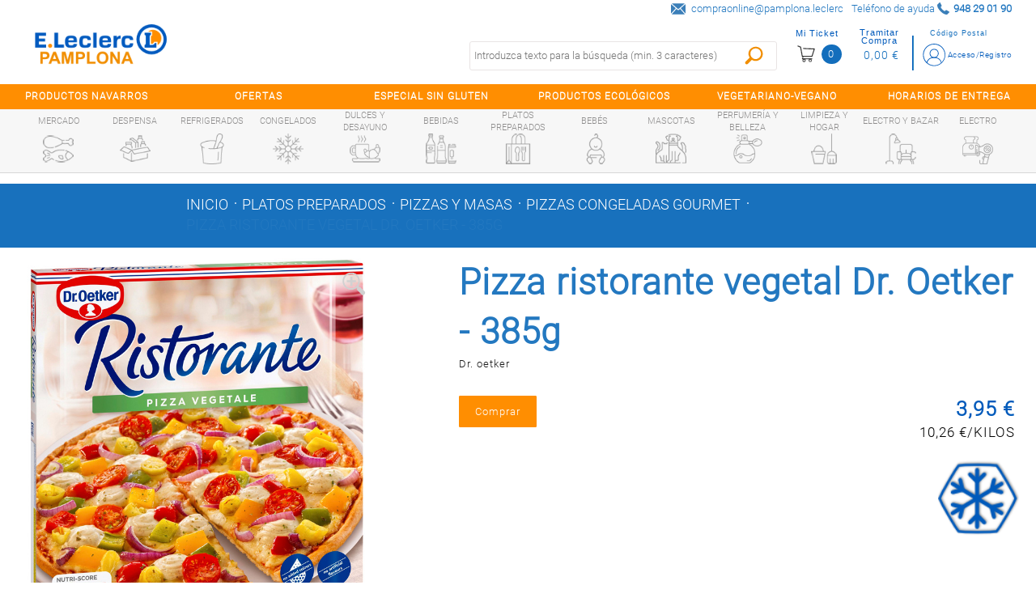

--- FILE ---
content_type: text/html;charset=UTF-8
request_url: https://pamplona.e-leclerc.es/detalle/-/Producto/pizza-ristorante-vegetal-dr-oetker---385g/4001724039143
body_size: 16608
content:
<!DOCTYPE html xmlns:fb="http://ogp.me/ns/fb#"> <html class="ltr menu-horizontal" dir="ltr" lang="es-ES"> <head> <title>Pizza ristorante vegetal Dr. Oetker - 385g - E.leclerc Pamplona</title> <meta name="viewport" content="width=device-width, initial-scale=1"> <meta content="text/html; charset=UTF-8" http-equiv="content-type" /> <meta content="Pizza ristorante vegetal Dr. Oetker - 385g" lang="es-ES" name="description" /> <link href="https://pamplona.e-leclerc.es/comerzzia-sol-eleclerc-theme-0.0.1-SNAPSHOT/images/favicon.ico" rel="Shortcut Icon" /> <link href="https&#x3a;&#x2f;&#x2f;pamplona&#x2e;e-leclerc&#x2e;es&#x2f;detalle&#x2f;-&#x2f;Producto&#x2f;pizza-ristorante-vegetal-dr-oetker---385g&#x2f;4001724039143" rel="canonical" /> <link href="https&#x3a;&#x2f;&#x2f;pamplona&#x2e;e-leclerc&#x2e;es&#x2f;detalle&#x2f;-&#x2f;Producto&#x2f;pizza-ristorante-vegetal-dr-oetker---385g&#x2f;4001724039143" hreflang="x-default" rel="alternate" /> <link href="https&#x3a;&#x2f;&#x2f;pamplona&#x2e;e-leclerc&#x2e;es&#x2f;es&#x2f;detalle&#x2f;-&#x2f;Producto&#x2f;pizza-ristorante-vegetal-dr-oetker---385g&#x2f;4001724039143" hreflang="es-ES" rel="alternate" /> <link href="https&#x3a;&#x2f;&#x2f;pamplona&#x2e;e-leclerc&#x2e;es&#x2f;en&#x2f;detalle&#x2f;-&#x2f;Producto&#x2f;pizza-ristorante-vegetal-dr-oetker---385g&#x2f;4001724039143" hreflang="en-US" rel="alternate" /> <link href="https&#x3a;&#x2f;&#x2f;pamplona&#x2e;e-leclerc&#x2e;es&#x2f;fr&#x2f;detalle&#x2f;-&#x2f;Producto&#x2f;pizza-ristorante-vegetal-dr-oetker---385g&#x2f;4001724039143" hreflang="fr-FR" rel="alternate" /> <link href="https&#x3a;&#x2f;&#x2f;pamplona&#x2e;e-leclerc&#x2e;es&#x2f;ca&#x2f;detalle&#x2f;-&#x2f;Producto&#x2f;pizza-ristorante-vegetal-dr-oetker---385g&#x2f;4001724039143" hreflang="ca-ES" rel="alternate" /> <link href="https&#x3a;&#x2f;&#x2f;pamplona&#x2e;e-leclerc&#x2e;es&#x2f;pt&#x2f;detalle&#x2f;-&#x2f;Producto&#x2f;pizza-ristorante-vegetal-dr-oetker---385g&#x2f;4001724039143" hreflang="pt-PT" rel="alternate" /> <link href="https&#x3a;&#x2f;&#x2f;pamplona&#x2e;e-leclerc&#x2e;es&#x2f;it&#x2f;detalle&#x2f;-&#x2f;Producto&#x2f;pizza-ristorante-vegetal-dr-oetker---385g&#x2f;4001724039143" hreflang="it-IT" rel="alternate" /> <link href="https&#x3a;&#x2f;&#x2f;pamplona&#x2e;e-leclerc&#x2e;es&#x2f;pt_BR&#x2f;detalle&#x2f;-&#x2f;Producto&#x2f;pizza-ristorante-vegetal-dr-oetker---385g&#x2f;4001724039143" hreflang="pt-BR" rel="alternate" /> <link href="&#x2f;html&#x2f;css&#x2f;main&#x2e;css&#x3f;browserId&#x3d;other&#x26;themeId&#x3d;comerzziaeleclercfoodtheme_WAR_comerzziaeleclercfoodtheme&#x26;minifierType&#x3d;css&#x26;languageId&#x3d;es_ES&#x26;b&#x3d;6102&#x26;t&#x3d;1709542190000" rel="stylesheet" type="text/css" /> <link href="https://pamplona.e-leclerc.es/html/portlet/journal_content/css/main.css?browserId=other&amp;themeId=comerzziaeleclercfoodtheme_WAR_comerzziaeleclercfoodtheme&amp;minifierType=css&amp;languageId=es_ES&amp;b=6102&amp;t=1769529202000" rel="stylesheet" type="text/css" /> <script type="text/javascript">var Liferay={Browser:{acceptsGzip:function(){return true},getMajorVersion:function(){return 131},getRevision:function(){return"537.36"},getVersion:function(){return"131.0.0.0"},isAir:function(){return false},isChrome:function(){return true},isFirefox:function(){return false},isGecko:function(){return true},isIe:function(){return false},isIphone:function(){return false},isLinux:function(){return false},isMac:function(){return true},isMobile:function(){return false},isMozilla:function(){return false},isOpera:function(){return false},isRtf:function(){return true},isSafari:function(){return true},isSun:function(){return false},isWap:function(){return false},isWapXhtml:function(){return false},isWebKit:function(){return true},isWindows:function(){return false},isWml:function(){return false}},Data:{isCustomizationView:function(){return false},notices:[null]},ThemeDisplay:{getCDNDynamicResourcesHost:function(){return""},getCDNBaseURL:function(){return"https://pamplona.e-leclerc.es"},getCDNHost:function(){return""},getCompanyId:function(){return"10154"},getCompanyGroupId:function(){return"10192"},getUserId:function(){return"10158"},getDoAsUserIdEncoded:function(){return""},getPlid:function(){return"10767"},getLayoutId:function(){return"14"},getLayoutURL:function(){return"https://pamplona.e-leclerc.es/detalle"},isPrivateLayout:function(){return"false"},getParentLayoutId:function(){return"0"},isVirtualLayout:function(){return false},getScopeGroupId:function(){return"10180"},getScopeGroupIdOrLiveGroupId:function(){return"10180"},getParentGroupId:function(){return"10180"},isImpersonated:function(){return false},isSignedIn:function(){return false},getDefaultLanguageId:function(){return"es_ES"},getLanguageId:function(){return"es_ES"},isAddSessionIdToURL:function(){return false},isFreeformLayout:function(){return false},isStateExclusive:function(){return false},isStateMaximized:function(){return false},isStatePopUp:function(){return false},getPathContext:function(){return""},getPathImage:function(){return"/image"},getPathJavaScript:function(){return"/html/js"},getPathMain:function(){return"/c"},getPathThemeImages:function(){return"https://pamplona.e-leclerc.es/comerzzia-sol-eleclerc-theme-0.0.1-SNAPSHOT/images"},getPathThemeRoot:function(){return"/comerzzia-sol-eleclerc-theme-0.0.1-SNAPSHOT"},getURLControlPanel:function(){return"/group/control_panel?doAsGroupId=10180&refererPlid=10767"},getURLHome:function(){return"https\x3a\x2f\x2fpamplona\x2ee-leclerc\x2ees\x2fweb\x2fguest"},getSessionId:function(){return""},getPortletSetupShowBordersDefault:function(){return false}},PropsValues:{NTLM_AUTH_ENABLED:false}};var themeDisplay=Liferay.ThemeDisplay;Liferay.AUI={getAvailableLangPath:function(){return"available_languages.jsp?browserId=other&themeId=comerzziaeleclercfoodtheme_WAR_comerzziaeleclercfoodtheme&colorSchemeId=01&minifierType=js&languageId=es_ES&b=6102&t=1709542191000"},getBaseURL:function(){return"https://pamplona.e-leclerc.es/html/js/aui/"},getCombine:function(){return true},getComboPath:function(){return"/combo/?browserId=other&minifierType=&languageId=es_ES&b=6102&t=1709542191000&p=/html/js&"},getFilter:function(){return{replaceStr:function(c,b,a){return b+"m="+(c.split("/html/js")[1]||"")},searchExp:"(\\?|&)/([^&]+)"}},getJavaScriptRootPath:function(){return"/html/js"},getLangPath:function(){return"aui_lang.jsp?browserId=other&themeId=comerzziaeleclercfoodtheme_WAR_comerzziaeleclercfoodtheme&colorSchemeId=01&minifierType=js&languageId=es_ES&b=6102&t=1709542191000"},getRootPath:function(){return"/html/js/aui/"}};window.YUI_config={base:Liferay.AUI.getBaseURL(),comboBase:Liferay.AUI.getComboPath(),fetchCSS:true,filter:Liferay.AUI.getFilter(),root:Liferay.AUI.getRootPath(),useBrowserConsole:false};Liferay.authToken="yBEZIiI1";Liferay.currentURL="\x2fdetalle\x2f-\x2fProducto\x2fpizza-ristorante-vegetal-dr-oetker---385g\x2f4001724039143";Liferay.currentURLEncoded="%2Fdetalle%2F-%2FProducto%2Fpizza-ristorante-vegetal-dr-oetker---385g%2F4001724039143";</script> <script src="/html/js/barebone.jsp?browserId=other&amp;themeId=comerzziaeleclercfoodtheme_WAR_comerzziaeleclercfoodtheme&amp;colorSchemeId=01&amp;minifierType=js&amp;minifierBundleId=javascript.barebone.files&amp;languageId=es_ES&amp;b=6102&amp;t=1709542191000" type="text/javascript"></script> <script type="text/javascript">Liferay.Portlet.list=["CaminoMigasFoodPortlet_WAR_comerzziaportletsfood","FotoProductoFoodPortlet_WAR_comerzziaportletsfood","DetalleProductoFoodPortlet_WAR_comerzziaportletsfood","56_INSTANCE_RKj3bMkip7SG","GamaProductosFoodPortlet_WAR_comerzziaportletsfood","56_INSTANCE_CKYLPq4WZopl"];</script> <meta content="Pizza ristorante vegetal Dr. Oetker - 385g" property="name"> <meta content="https://pamplona.e-leclerc.es/documents/10180/10815/4001724039143_G.jpg" property="image"> <meta content="Dr. oetker" property="brand"> <meta content="3.95" property="price"> <meta content="EUR" property="priceCurrency"> <meta content='InStock' property="availability"> <link class="lfr-css-file" href="https&#x3a;&#x2f;&#x2f;pamplona&#x2e;e-leclerc&#x2e;es&#x2f;comerzzia-sol-eleclerc-theme-0&#x2e;0&#x2e;1-SNAPSHOT&#x2f;css&#x2f;main&#x2e;css&#x3f;browserId&#x3d;other&#x26;themeId&#x3d;comerzziaeleclercfoodtheme_WAR_comerzziaeleclercfoodtheme&#x26;minifierType&#x3d;css&#x26;languageId&#x3d;es_ES&#x26;b&#x3d;6102&#x26;t&#x3d;1760451066000" rel="stylesheet" type="text/css" /> <style type="text/css">#p_p_id_FotoProductoFoodPortlet_WAR_comerzziaportletsfood_{border-width:0;border-style:hidden;border-color:#fff}#p_p_id_56_INSTANCE_RKj3bMkip7SG_ .portlet{border-width:;border-style:}#p_p_id_56_INSTANCE_RKj3bMkip7SG_{max-width:1280PX;width:100%;margin:0 auto;font-family:r-l}.disclaimer-contacto{width:90%;margin:auto}@media(min-width:600px){.disclaimer-contacto{width:40%;margin:unset;margin-left:15px}}#p_p_id_GamaProductosFoodPortlet_WAR_comerzziaportletsfood_ .portlet{border-width:;border-style:}.tit-horizontal:after{background-image:none}.tit-horizontal{padding-left:2%;padding-right:3%}.tit-listado-horizontal .tit-relacionados{font-weight:bold}</style> <script type="text/javascript">window.jQuery||document.write("<script type='text/javascript' src='https://pamplona.e-leclerc.es/comerzzia-sol-eleclerc-theme-0.0.1-SNAPSHOT/js/jquery.1.9.1.min.js'>\x3C/script>");</script> <script type="text/javascript" src="https://pamplona.e-leclerc.es/comerzzia-sol-eleclerc-theme-0.0.1-SNAPSHOT/js/jquery.cookie.min.js"></script> <script type="text/javascript" src="https://pamplona.e-leclerc.es/comerzzia-sol-eleclerc-theme-0.0.1-SNAPSHOT/js/jquery.cookiecuttr.min.js"></script> <script type="text/javascript" src="https://pamplona.e-leclerc.es/comerzzia-sol-eleclerc-theme-0.0.1-SNAPSHOT/js/flowplayer-3.2.4.min.js"></script> <script type="text/javascript" src="https://pamplona.e-leclerc.es/comerzzia-sol-eleclerc-theme-0.0.1-SNAPSHOT/js/aui-viewport.js"></script> <script type="text/javascript" src="https://pamplona.e-leclerc.es/comerzzia-sol-eleclerc-theme-0.0.1-SNAPSHOT/js/aui-debounce.js"></script> <script type="text/javascript" src="https://pamplona.e-leclerc.es/comerzzia-sol-eleclerc-theme-0.0.1-SNAPSHOT/js/jquery.hoverIntent.min.js"></script> <script type="text/javascript" src="https://pamplona.e-leclerc.es/comerzzia-sol-eleclerc-theme-0.0.1-SNAPSHOT/js/jssor.min.js"></script> <script type="text/javascript" src="https://pamplona.e-leclerc.es/comerzzia-sol-eleclerc-theme-0.0.1-SNAPSHOT/js/jssor.slider.min.js"></script> <script type="text/javascript" src="https://pamplona.e-leclerc.es/comerzzia-sol-eleclerc-theme-0.0.1-SNAPSHOT/js/jquery-ui-1.9.2.min.js"></script> <script type="text/javascript" src="https://pamplona.e-leclerc.es/comerzzia-sol-eleclerc-theme-0.0.1-SNAPSHOT/js/slick.min.js"></script> <script type="text/javascript" src="https://pamplona.e-leclerc.es/comerzzia-sol-eleclerc-theme-0.0.1-SNAPSHOT/js/jquery.elevatezoom.min.js"></script> <script type="text/javascript" src="https://pamplona.e-leclerc.es/comerzzia-sol-eleclerc-theme-0.0.1-SNAPSHOT/js/modernizr.custom.79639.js"></script> <script type="text/javascript" src="https://pamplona.e-leclerc.es/comerzzia-sol-eleclerc-theme-0.0.1-SNAPSHOT/js/cbpFWTabs.min.js"></script> <script type="text/javascript" src="https://pamplona.e-leclerc.es/comerzzia-sol-eleclerc-theme-0.0.1-SNAPSHOT/js/jquery.mousewheel.min.js"></script> <script type="text/javascript" src="https://pamplona.e-leclerc.es/comerzzia-sol-eleclerc-theme-0.0.1-SNAPSHOT/js/jquery.jscrollpane.min.js"></script> <script type="text/javascript" src="https://pamplona.e-leclerc.es/comerzzia-sol-eleclerc-theme-0.0.1-SNAPSHOT/js/jquery.mCustomScrollbar.min.js"></script> <script type="text/javascript" src="https://pamplona.e-leclerc.es/comerzzia-sol-eleclerc-theme-0.0.1-SNAPSHOT/js/jquerypp.custom.min.js"></script> <script type="text/javascript" src="https://pamplona.e-leclerc.es/comerzzia-sol-eleclerc-theme-0.0.1-SNAPSHOT/js/jquery.bookblock.min.js"></script> <script type="text/javascript" src="https://pamplona.e-leclerc.es/comerzzia-sol-eleclerc-theme-0.0.1-SNAPSHOT/js/page.js"></script> <script type="text/javascript" src="https://pamplona.e-leclerc.es/comerzzia-sol-eleclerc-theme-0.0.1-SNAPSHOT/js/jquery.elastislide.min.js"></script> <script type="text/javascript" src="https://pamplona.e-leclerc.es/comerzzia-sol-eleclerc-theme-0.0.1-SNAPSHOT/js/comerzzia-ajax-util.min.js"></script> <link rel="stylesheet" href="https://pamplona.e-leclerc.es/comerzzia-sol-eleclerc-theme-0.0.1-SNAPSHOT/css/cookiecuttr.css"> </head> <body class=" yui3-skin-sam controls-visible guest-site signed-out public-page site invitado no-central"> <!-- Contenedor para seleccionar código postal --> <div id="cp-container" class="wrapper-cp"> <div class="content-form-cp"> <div class="close-form-cp"></div> <div class="portlet-boundary portlet-boundary_SeleccionarCodPostalFoodPortlet_WAR_comerzziaportletsfood_ portlet-static portlet-static-end portlet-borderless SeleccionarCodPostalPortlet " id="p_p_id_SeleccionarCodPostalFoodPortlet_WAR_comerzziaportletsfood_" > <span id="p_SeleccionarCodPostalFoodPortlet_WAR_comerzziaportletsfood"></span> <div class="portlet-body"> <div class="portlet-borderless-container" style=""> <div class="portlet-body"> <script>function _SeleccionarCodPostalFoodPortlet_WAR_comerzziaportletsfood_enviar(){var b=$("#seleccionarCp").val();$(".error-cp").empty();var a={accion:"enviarCodPostal",cp:b,locale:"es"};var c=function(e){if(!e){var f=window.location.href;open(f,"_self")}else{var d=JSON.parse(e);$(".error-cp").empty();$(".error-cp").html(d.mensaje)}};callAjaxService("GET","/delegate/seleccionarCodPostalAjaxServletFood",a,false,c)}function _SeleccionarCodPostalFoodPortlet_WAR_comerzziaportletsfood_enviarTiendaRecogida(){var a="_SeleccionarCodPostalFoodPortlet_WAR_comerzziaportletsfood_";var b=$("input[type='radio'][name='codTipoServicio']:checked").val();var c=$("input[type='radio'][name='codTipoServicio']:checked").attr("id");var e=$("#"+a+"tiendaRecogida_"+b).val();$(".error-cp").empty();if(c.indexOf("recogidaTienda")>-1){var d={accion:"enviarCodTiendaRecogida",codTiendaRecogida:e,codTipoServicio:b,locale:"es"};var f=function(i){if(!i){var j=window.location.href;open(j,"_self")}else{var h=JSON.parse(i);var g=h.mensaje;if(h.resultado=="ko"){$("#mensajeInfo").html(g);$("#mensajeInfo").slideUp(1000).fadeIn(400).delay(4000).fadeOut(400)}}};callAjaxService("GET","/delegate/seleccionarCodPostalAjaxServletFood",d,false,f)}}function _SeleccionarCodPostalFoodPortlet_WAR_comerzziaportletsfood_irElegirTienda(){$(".error-cp").empty();$("#seleccionCP").hide();$("#seleccionTiendaRecogida").show()}function _SeleccionarCodPostalFoodPortlet_WAR_comerzziaportletsfood_enviarTiendaRecogidaEnter(c){var a;var b;if(window.event){b=window.event;a=b.keyCode}else{a=c.which;b=c}if(a==13){_SeleccionarCodPostalFoodPortlet_WAR_comerzziaportletsfood_enviarTiendaRecogida()}}function _SeleccionarCodPostalFoodPortlet_WAR_comerzziaportletsfood_enviarEnter(c){var a;var b;if(window.event){b=window.event;a=b.keyCode}else{a=c.which;b=c}if(a==13){_SeleccionarCodPostalFoodPortlet_WAR_comerzziaportletsfood_enviar()}}function _SeleccionarCodPostalFoodPortlet_WAR_comerzziaportletsfood_login(){var a="https://pamplona.e-leclerc.es/acceso?p_p_id=58&p_p_lifecycle=1&p_p_state=normal&p_p_mode=view&saveLastPath=0";open(a,"_self")}function _SeleccionarCodPostalFoodPortlet_WAR_comerzziaportletsfood_atras(){$(".error-cp").empty();$("#seleccionCP").show();$("#seleccionTiendaRecogida").hide()}$(document).ready(function(){$(".cp_input").keyup(function(){var a=$(this).val();$(this).val(a.toUpperCase())})});</script> <div class="web-form-portlet cp" id="_SeleccionarCodPostalFoodPortlet_WAR_comerzziaportletsfood_frmDatos" name="_SeleccionarCodPostalFoodPortlet_WAR_comerzziaportletsfood_frmDatos" > <div class="error-cp"></div> <fieldset class="aui-fieldset"> <div class="logo-popup"> <img src="https://pamplona.e-leclerc.es/documents/10180/10809/logo+popup+codigo+postal"/> </div> <div id="mensajeInfo" class="portlet-msg-success" style="display: none;"></div> <div id="seleccionCP"> <div class="wrap-client"> <div class="up-tit">YA SOY CLIENTE</div> <div class="up-text"><p class="li-desplegable" >Usar mi cuenta para ver los precios de los artículos en función de mi código postal.<p></div> <input type="button" id="login" onclick="_SeleccionarCodPostalFoodPortlet_WAR_comerzziaportletsfood_login()" value="Login"/> </div> <div class="wrap-noclient"> <div class="up-tit">NO SOY CLIENTE</div> <div class="up-text"><p class="li-desplegable" >Seleccionar un código postal para ver los artículos de mi tienda más cercana.</p></div> <label class="description-cp"> Código postal </label> <input type="text" id="seleccionarCp" name="seleccionarCp" onkeydown="_SeleccionarCodPostalFoodPortlet_WAR_comerzziaportletsfood_enviarEnter(event);" class="aui-field-input aui-field-input-text cp_input"/> <input type="button" class="aui-button-input aui-button-input-submit" id="aceptarPorCp" onclick="_SeleccionarCodPostalFoodPortlet_WAR_comerzziaportletsfood_enviar();" value="Aceptar"/> <div class="up-text margintop-30"> <p class="li-desplegable">¿Prefieres recoger tu compra en una tienda?</p> </div> <input type="button" class="aui-button-input aui-button-input-submit" id="aceptarRecogida" onclick="javascript: _SeleccionarCodPostalFoodPortlet_WAR_comerzziaportletsfood_irElegirTienda();" value="Elegir tienda"/> </div> </div> <div id="seleccionTiendaRecogida" style="display: none;"> <div class="seleccionModoEntrega"> <input type="radio" name="codTipoServicio" id="recogidaTienda_1020" class="radGroup2 css-checkbox" value="1020" checked="checked" /> <label for="recogidaTienda_1020" class="radGroup2 css-label"> <div class="text-check-form"> Compra online y recogida en tienda </div> </label> </div> <select id="_SeleccionarCodPostalFoodPortlet_WAR_comerzziaportletsfood_tiendaRecogida_1020" name="_SeleccionarCodPostalFoodPortlet_WAR_comerzziaportletsfood_tiendaRecogida_1020" class="tiendaRecogida" onkeydown="_SeleccionarCodPostalFoodPortlet_WAR_comerzziaportletsfood_enviarTiendaRecogidaEnter(event);"> <option value="">Por favor, seleccione</option> <optgroup label="NAVARRA"> <option value="01SP">Cordovilla, E.Leclerc Pamplona - Centro Comercial La Morea (31191)</option> </select> <div class="select-cp-buttons"> <input type="button" class="neutro" value="< Volver" onclick="_SeleccionarCodPostalFoodPortlet_WAR_comerzziaportletsfood_atras();" /> <input type="button" class="aui-button-input aui-button-input-submit" id="aceptarTiendaRecogida" onclick="_SeleccionarCodPostalFoodPortlet_WAR_comerzziaportletsfood_enviarTiendaRecogida();" value="Aceptar"/> </div> </div> </fieldset> </div> </div> </div> </div> </div> </div> </div> </div> <!-- Contenedor para seleccionar la dirección de entrega/recogida --> <div id="differences-container" class="wrapper-cp"> <div class="portlet-boundary portlet-boundary_SeleccionarDireccionEntregaFoodPortlet_WAR_comerzziaportletsfood_ portlet-static portlet-static-end portlet-borderless SeleccionarDireccionEntregaPortlet " id="p_p_id_SeleccionarDireccionEntregaFoodPortlet_WAR_comerzziaportletsfood_" > <span id="p_SeleccionarDireccionEntregaFoodPortlet_WAR_comerzziaportletsfood"></span> <div class="portlet-body"> <div class="portlet-borderless-container" style=""> <div class="portlet-body"> </div> </div> </div> </div> </div> <div id="general-container" class="wrapper-cp"> </div> <div id="wrapper"> <a href="#main-content " id="skip-to-content">Saltar al contenido</a> <header id="banner" role="banner"> <div class="ico-menuresponsive"></div> <div id="wrapper-prehead"> <div id="prehead"> <div class="contenido-prehead"> <div class="wrapper-contact-head txtgreen"> <div class="contact-phone "> <span>Teléfono de ayuda</span> <span class="numero-tlefono">948 29 01 90</span> </div> <div class="contact-mail"> <a href="compraonline@pamplona.leclerc" class="txtgreen" title="compraonline@pamplona.leclerc">compraonline@pamplona.leclerc</a> </div> </div> </div> </div> </div> <div id="heading"> <div class="wrap-heading"> <a href="#" class="menu-act"> <div><c:out value="${menuAct}"/></div> </a> <div class="company-title"> <a class="logo" href="https://pamplona.e-leclerc.es" title="Ir a inicio"> <img alt="E.leclerc Pamplona" src="/image/layout_set_logo?img_id=16107&amp;t=1769906033531" /> </a> </div> <div class="wrap-actions"> <div class="bow-users"> <!-- Cargamos el portlet de login --> <div id="login-wrap" class="nologin"> <div class="portlet-boundary portlet-boundary_LoginFoodPortlet_WAR_comerzziaportletsfood_ portlet-static portlet-static-end portlet-borderless LoginPortlet " id="p_p_id_LoginFoodPortlet_WAR_comerzziaportletsfood_" > <span id="p_LoginFoodPortlet_WAR_comerzziaportletsfood"></span> <div class="portlet-body"> <div class="portlet-borderless-container" style=""> <div class="portlet-body"> <script>jQuery(document).ready(function(){$(window).click(function(a){if($(a.target).parents("#login-wrap").length<=0){$(".wrap-ver-misdatos").slideUp()}})});</script> <div id="login-no" class="loguear"> <a class="haz change-cp" id="change-cp" rel="nofollow" onclick="abrirPopUp();" style="cursor: pointer;"> <span>Código Postal</span> </a> <a class="haz" href="https://pamplona.e-leclerc.es/acceso" id="sign-in" rel="nofollow"> <span>Acceso/Registro</span> </a> <div class="limpia"></div> </div> </div> </div> </div> </div> </div> <!-- Cargamos el portlet con el resumen del contenido de la cesta --> <div class="portlet-boundary portlet-boundary_VisorCestaFoodPortlet_WAR_comerzziaportletsfood_ portlet-static portlet-static-end portlet-borderless VisorCestaPortlet " id="p_p_id_VisorCestaFoodPortlet_WAR_comerzziaportletsfood_" > <span id="p_VisorCestaFoodPortlet_WAR_comerzziaportletsfood"></span> <div class="portlet-body"> <div class="portlet-borderless-container" style=""> <div class="portlet-body"> <script type="text/javascript" language="javascript" src="/comerzzia-sol-eleclerc-theme-0.0.1-SNAPSHOT/js/validacion.js"></script> <script type="text/javascript">var MAX_QUANTITY=99999;function _VisorCestaFoodPortlet_WAR_comerzziaportletsfood_verCesta(){var a="https://pamplona.e-leclerc.es/cesta?p_p_id=ContenidoCestaFoodPortlet_WAR_comerzziaportletsfood&p_p_lifecycle=1&p_p_state=normal&p_p_mode=view";document._VisorCestaFoodPortlet_WAR_comerzziaportletsfood_frmDatos.action=a;document._VisorCestaFoodPortlet_WAR_comerzziaportletsfood_frmDatos.submit()}function _VisorCestaFoodPortlet_WAR_comerzziaportletsfood_restarCantidad(b,c,f,j,g,a,k,d){var h=false;if(f!=0){h=true}else{f=1}var i=document.getElementById(b).value;if(isNaN(i)){if(!esNumerico(i,3,f)){document.getElementById(b).select();return false}}i=parseFloat(desformateaNumero(i));if(i>parseFloat(f)){i=i-parseFloat(f)}if(i>MAX_QUANTITY){i=MAX_QUANTITY}if(h){var e=i;if(a){if((i-a)!=0){e=formateaNumero(i-a,3,1);e=desformateaNumero(e)}}if(getModulo(e,f)!=0){alert("La cantidad indicada debe ser múltiplo de "+f);if(f==1){document.getElementById(b).value=parseInt(i);_VisorCestaFoodPortlet_WAR_comerzziaportletsfood_actualizarCantidad(parseInt(i),c,j,g)}document.getElementById(b).select();return false}}_VisorCestaFoodPortlet_WAR_comerzziaportletsfood_actualizarCantidad(i,c,j,k,d,g)}function _VisorCestaFoodPortlet_WAR_comerzziaportletsfood_sumarCantidad(b,c,f,j,g,a,k,d){var h=false;if(f!=0){h=true}else{f=1}var i=document.getElementById(b).value;if(i!==""){if(isNaN(i)){if(!esNumerico(i,3,f)){document.getElementById(b).select();return false}}i=parseFloat(desformateaNumero(i));i=i+parseFloat(f)}else{i=f}if(i>MAX_QUANTITY){i=MAX_QUANTITY}if(h){var e=i;if(a){if((i-a)!=0){e=formateaNumero(i-a,3,1);e=desformateaNumero(e)}}if(getModulo(e,f)!=0){alert("La cantidad indicada debe ser múltiplo de "+f);if(f==1){document.getElementById(b).value=parseInt(i);_VisorCestaFoodPortlet_WAR_comerzziaportletsfood_actualizarCantidad(parseInt(i),c,j,k,d,g)}document.getElementById(b).select();return false}}_VisorCestaFoodPortlet_WAR_comerzziaportletsfood_actualizarCantidad(i,c,j,k,d,g)}function _VisorCestaFoodPortlet_WAR_comerzziaportletsfood_cambiarCantidad(b,c,f,i,j,d,g,a){if(f==0){f=1}var h=document.getElementById(b).value;if(isNaN(h)){if(!esNumerico(h,3,f)){document.getElementById(b).select();return false}}h=parseFloat(desformateaNumero(h));if(h>MAX_QUANTITY){h=MAX_QUANTITY;alert("La cantidad máxima a comprar es "+h)}var e=h;if(a){if((h-a)!=0){e=formateaNumero(h-a,3,1);e=desformateaNumero(e)}}if(getModulo(e,f)!=0){alert("La cantidad indicada debe ser múltiplo de "+f);if(f==1){document.getElementById(b).value=formateaNumero(h,0)}else{document.getElementById(b).value=formateaNumero(h,3)}document.getElementById(b).select();return false}_VisorCestaFoodPortlet_WAR_comerzziaportletsfood_actualizarCantidad(h,c,i,j,d,g)}function _VisorCestaFoodPortlet_WAR_comerzziaportletsfood_actualizarCantidad(b,c,h,d,e,a){var f={accion:"cambiarCantidadDesdeVisorCestaFood",cantidad:b,idLinea:c,locale:"es",portletnamespace:"_VisorCestaFoodPortlet_WAR_comerzziaportletsfood_",pathThemeRoot:"/comerzzia-sol-eleclerc-theme-0.0.1-SNAPSHOT/",scopeGroupId:"10180",urlPortal:"https://pamplona.e-leclerc.es"};var g=function(j){if(j!=""){var i=JSON.parse(j);if(i.resultado=="ok"){_VisorCestaFoodPortlet_WAR_comerzziaportletsfood_actualizarHTMLVisor(i);if("UD"===a){b=formateaNumero(b,0,1)}else{b=formateaNumero(b,3,1)}jQuery("div[id*='_articulo_"+h+"']").each(function(){jQuery(this).find("input[id*='cantidad_"+h+"']").each(function(){jQuery(this).val(b)})});jQuery("#cantidad_"+h+"_"+a).val(b);jQuery("#cantidad_"+h).val(b)}else{alert(i.mensaje)}}var k=null;if(i.previousQuantity&&i.previousQuantity!=""){k=i.previousQuantity}if(k-b<0){if(typeof gtag!=="undefined"){gtag("event","add_to_cart",{currency:"EUR",value:e,items:[{item_id:h,item_name:d,quantity:b}]})}}else{if(k-b>0){remaining=k-b;if(typeof gtag!=="undefined"){gtag("event","remove_from_cart",{currency:"EUR",value:e,items:[{item_id:h,item_name:d,quantity:remaining}]})}}}};callAjaxService("GET","/delegate/productosAjaxServletFood",f,false,g)}function _VisorCestaFoodPortlet_WAR_comerzziaportletsfood_eliminarArticuloDesdeVisorCesta(a,e,b){var c={accion:"eliminarArticuloDesdeVisorCestaFood",idLinea:a,portletnamespace:"_VisorCestaFoodPortlet_WAR_comerzziaportletsfood_",locale:"es",pathThemeRoot:"/comerzzia-sol-eleclerc-theme-0.0.1-SNAPSHOT/",scopeGroupId:"10180",urlPortal:"https://pamplona.e-leclerc.es"};var d=function(g){if(g!=""){var f=JSON.parse(g);if(f.html!=""){_VisorCestaFoodPortlet_WAR_comerzziaportletsfood_actualizarHTMLVisor(f);jQuery("div[id*='_articulo_"+e+"']").each(function(){jQuery(this).removeClass("art-added");jQuery(this).find("input[id*='cantidad_"+e+"']").each(function(){jQuery(this).val(1)})});jQuery(".wrapper-form-bots").find(".art-added").each(function(){jQuery(this).removeClass("art-added")})}}};callAjaxService("GET","/delegate/productosAjaxServletFood",c,false,d);if(typeof gtag!=="undefined"){gtag("event","remove_from_cart",{currency:"EUR",value:0,items:[{item_id:e,item_name:b}]})}}function _VisorCestaFoodPortlet_WAR_comerzziaportletsfood_actualizarHTMLVisor(b){jQuery("#cesta-wrap").empty();jQuery("#cesta-wrap").append(b.html);jQuery(".wrap-bolsa").show();jQuery(".micesta.botones-usuario.in").toggleClass("up");var a=window.location.href;if(a.indexOf("ContenidoCesta")!=-1){_VisorCestaFoodPortlet_WAR_comerzziaportletsfood_verCesta()}$(".n-cesta").click(function(){$(".wrap-bolsa").slideToggle();$(".micesta.botones-usuario.in").toggleClass("up")});jQuery(".content-scroll-ticket").mCustomScrollbar();jQuery(".v-cesta").on("click",function(){$(this).select()})}function _VisorCestaFoodPortlet_WAR_comerzziaportletsfood_vaciarCesta(){if(confirm("¿Estás seguro/a de que deseas vaciar la cesta?")){var a={accion:"vaciarCestaDesdeVisorCestaFood",portletnamespace:"_VisorCestaFoodPortlet_WAR_comerzziaportletsfood_",locale:"es"};var b=function(d){if(d!=""){var c=JSON.parse(d);if(c.html!=""){_VisorCestaFoodPortlet_WAR_comerzziaportletsfood_actualizarHTMLVisor(c);jQuery(".articulo.art-added").each(function(){jQuery(this).removeClass("art-added")});jQuery(".wrapper-form-bots.unidades").find(".art-added").each(function(){jQuery(this).removeClass("art-added")})}}if(typeof gtag!=="undefined"){gtag("event","remove_from_cart",{currency:"EUR",value:0,items:[]})}};callAjaxService("GET","/delegate/productosAjaxServletFood",a,false,b)}}jQuery(document).ready(function(){jQuery(".content-scroll-ticket").mCustomScrollbar();jQuery(".v-cesta").on("click",function(){$(this).select()});jQuery(".n-cesta").click(function(){$(".wrap-bolsa").slideToggle();$(".micesta.botones-usuario.in").toggleClass("up");if(typeof gtag!=="undefined"){gtag("event","view_cart",{currency:"EUR",value:0,items:[]})}});$(window).click(function(a){if($(a.target).parents("#cesta-wrap").length<=0){$(".wrap-bolsa").slideUp();$(".micesta.botones-usuario.in").removeClass("up")}})});</script> <form action="" id="_VisorCestaFoodPortlet_WAR_comerzziaportletsfood_frmDatos" name="_VisorCestaFoodPortlet_WAR_comerzziaportletsfood_frmDatos" method="post"> <div id="cesta-wrap" class="notablet"> <div class="n-cesta"> <div class="micesta botones-usuario ">Mi Ticket</div> <div class="set-mobile">0</div> </div> <div class="empt importe"> <div class="miimporte botones-usuario ">Tramitar Compra</div> <div class="importe-act"><span>0,00 €</span></div> </div> </div> </form> </div> </div> </div> </div> <!-- Fin de la carga del portlet con el resumen del contenido de la cesta --> <!-- Fin de la carga del portlet de login --> <!-- --> <div class="limpia"></div> </div> <div class="bot-fast-list"> <a title="" href="#"> Lista Rápida </a> </div> <div class="table-busca"> <div class="bot-busca"></div> <div class="buscador buscador-portlet"> <div class="portlet-boundary portlet-boundary_BuscadorFoodPortlet_WAR_comerzziaportletsfood_ portlet-static portlet-static-end portlet-borderless BuscadorPortlet " id="p_p_id_BuscadorFoodPortlet_WAR_comerzziaportletsfood_" > <span id="p_BuscadorFoodPortlet_WAR_comerzziaportletsfood"></span> <div class="portlet-body"> <div class="portlet-borderless-container" style=""> <div class="portlet-body"> <script type="text/javascript">var textoBuscadorOld="";function _BuscadorFoodPortlet_WAR_comerzziaportletsfood_buscar(){document._BuscadorFoodPortlet_WAR_comerzziaportletsfood_frmDatos.filtersBuscador.value=$("#filters").val();var b="";var a="https://pamplona.e-leclerc.es/resultados?p_p_id=ProductosFoodPortlet_WAR_comerzziaportletsfood&p_p_lifecycle=1&p_p_state=normal&p_p_mode=view&_ProductosFoodPortlet_WAR_comerzziaportletsfood_accion=buscar&_ProductosFoodPortlet_WAR_comerzziaportletsfood_operacion=consultar";document._BuscadorFoodPortlet_WAR_comerzziaportletsfood_frmDatos.action=a;if(document.getElementById("texto").value!=""){if($("#texto").val().length>2){document._BuscadorFoodPortlet_WAR_comerzziaportletsfood_frmDatos.textoBuscador.value=document.getElementById("texto").value;document._BuscadorFoodPortlet_WAR_comerzziaportletsfood_frmDatos.submit()}}else{if(b!=""){document._BuscadorFoodPortlet_WAR_comerzziaportletsfood_frmDatos.textoBuscador.value="";document._BuscadorFoodPortlet_WAR_comerzziaportletsfood_frmDatos.submit()}}}function keyDown(c){var a;var b;if(window.event){b=window.event;a=b.keyCode}else{a=c.which;b=c}if(a==13){_BuscadorFoodPortlet_WAR_comerzziaportletsfood_buscar()}else{_BuscadorFoodPortlet_WAR_comerzziaportletsfood_consultarFiltroPredictivo()}}function _BuscadorFoodPortlet_WAR_comerzziaportletsfood_consultarFiltroPredictivo(){if($("#texto").val()!=null&&$("#texto").val().length>=2){setTimeout(function(){_BuscadorFoodPortlet_WAR_comerzziaportletsfood_consultarFiltroPredictivoTimeout()},1000)}else{$("#filtroPredictivo").empty()}}function _BuscadorFoodPortlet_WAR_comerzziaportletsfood_consultarFiltroPredictivoTimeout(){if(textoBuscadorOld!=$("#texto").val()){textoBuscadorOld=$("#texto").val();var a={accion:"consultaPredictivaBuscadorFood",textoBuscador:textoBuscadorOld,groupSite:"/guest"};var b=function(c){if(c!=""){currentAjaxRequest=null;$("#filtroPredictivo").empty();$("#filtroPredictivo").append(c);jQuery(".content-scroll-buscador").mCustomScrollbar()}};currentAjaxRequest=callAjaxService("GET","/delegate/productosAjaxServletFood",a,false,b)}};</script> <div class="wrap-buscadorItem"> <input type="hidden" name="searcher_sale_channel" id="searcher_sale_channel" value="0" /> <input type="hidden" name="searcher_cp" id="searcher_cp" value="" /> <form action="" id="_BuscadorFoodPortlet_WAR_comerzziaportletsfood_frmDatos" name="_BuscadorFoodPortlet_WAR_comerzziaportletsfood_frmDatos" method="post" onkeydown="keyDown(event);"> <input type="hidden" name="textoBuscador" id="textoBuscador"/> <input type="hidden" id="filtersBuscador" name="filtersBuscador"/> </form> <input type="text" value="" name="texto" id="texto" onkeydown="keyDown(event);" placeholder="Introduzca texto para la búsqueda (min. 3 caracteres)"	/> <input class="bot-buscador" type="button" placeholder="Buscar" onclick="_BuscadorFoodPortlet_WAR_comerzziaportletsfood_buscar();"/> </div> <div id="filtroPredictivo" ></div> </div> </div> </div> </div> </div> </div> <div class="limpia"></div> </div> <div class="limpia"></div> </div> </div> <div class="wrapper-menus"> <div class="bot-premenu"> <div class="bot-text-premenu">Menú corporativo</div> </DIV> <div class="contenido-premenu"> <div class="wrapper-menuCorporativo"> <div class="wrap-botsCorp"> <ul> <li class="bot-corp"> <a href="/navarros" title="Productos Navarros"> <span>Productos Navarros</span></a> </li> <li class="bot-corp"> <a href="/ofertas" title="Ofertas"> <span>Ofertas</span></a> </li> <li class="bot-corp"> <a href="/sin-gluten" title="Especial Sin Gluten"> <span>Especial Sin Gluten</span></a> </li> <li class="bot-corp"> <a href="/ecologicos" title="Productos Ecológicos"> <span>Productos Ecológicos</span></a> </li> <li class="bot-corp"> <a href="/Vegetariano-vegano" title="Vegetariano-Vegano"> <span>Vegetariano-Vegano</span></a> </li> <li class="bot-corp"> <a href="/horarios-de-entrega" title="Horarios de Entrega"> <span>Horarios de Entrega</span></a> </li> <div class="limpia"></div> </ul> </div> </div> </div> <div class="contenido-menuCategorias"> <div class="wrapper-menuCategorias"> <div class="wrap-botsCat"> <ul> <li class="bot-cat"> <a href="/categorias/mercado/01" title="Mercado" class="link-botcategoria"> <span>Mercado</span> </a> <a href="/categorias/mercado/01" title="Mercado"> <img src="/documents/10180/10819/mercado.png/95996397-0b2d-42d9-a91e-09082cc4e5cc?t=1634552108174" title="Mercado" alt="Mercado"> </a> </li> <li class="bot-cat"> <a href="/categorias/despensa/02" title="Despensa" class="link-botcategoria"> <span>Despensa</span> </a> <a href="/categorias/despensa/02" title="Despensa"> <img src="/documents/10180/10819/despensa.png/79aa5dfb-d6c5-4451-a46e-1b847f1180b3?t=1634552128039" title="Despensa" alt="Despensa"> </a> </li> <li class="bot-cat"> <a href="/categorias/refrigerados/03" title="Refrigerados" class="link-botcategoria"> <span>Refrigerados</span> </a> <a href="/categorias/refrigerados/03" title="Refrigerados"> <img src="/documents/10180/10819/refrigerados.png/fce52f2c-4785-42df-a5ad-ea70f1e50c54?t=1634552198018" title="Refrigerados" alt="Refrigerados"> </a> </li> <li class="bot-cat"> <a href="/categorias/congelados/04" title="Congelados" class="link-botcategoria"> <span>Congelados</span> </a> <a href="/categorias/congelados/04" title="Congelados"> <img src="/documents/10180/10819/congelados.png/984f567d-f894-46d1-ba4d-c9a317065fc7?t=1634552141786" title="Congelados" alt="Congelados"> </a> </li> <li class="bot-cat"> <a href="/categorias/dulces-y-desayuno/05" title="Dulces y desayuno" class="link-botcategoria"> <span>Dulces y desayuno</span> </a> <a href="/categorias/dulces-y-desayuno/05" title="Dulces y desayuno"> <img src="/documents/10180/10819/dulces.png/baf0818a-7276-4588-b8d3-3b177ac850f1?t=1634552159690" title="Dulces y desayuno" alt="Dulces y desayuno"> </a> </li> <li class="bot-cat"> <a href="/categorias/bebidas/06" title="Bebidas" class="link-botcategoria"> <span>Bebidas</span> </a> <a href="/categorias/bebidas/06" title="Bebidas"> <img src="/documents/10180/10819/bebidas.png/c3943bd9-27ce-43f0-ae2b-fea76f75007e?t=1634552256941" title="Bebidas" alt="Bebidas"> </a> </li> <li class="bot-cat"> <a href="/categorias/platos-preparados/07" title="Platos preparados" class="link-botcategoria"> <span>Platos preparados</span> </a> <a href="/categorias/platos-preparados/07" title="Platos preparados"> <img src="/documents/10180/10819/platospreparados.png/86a4d338-29dd-44d5-98ac-c3f1549738e3?t=1634552683795" title="Platos preparados" alt="Platos preparados"> </a> </li> <li class="bot-cat"> <a href="/categorias/bebes/08" title="Bebés" class="link-botcategoria"> <span>Bebés</span> </a> <a href="/categorias/bebes/08" title="Bebés"> <img src="/documents/10180/10819/bebes.png/bf30f0d8-db86-459d-941a-49bfd3f73153?t=1634552418152" title="Bebés" alt="Bebés"> </a> </li> <li class="bot-cat"> <a href="/categorias/mascotas/09" title="Mascotas" class="link-botcategoria"> <span>Mascotas</span> </a> <a href="/categorias/mascotas/09" title="Mascotas"> <img src="/documents/10180/10819/mascotas.png/1464d561-e240-4b6a-85c7-6c91877c499d?t=1634552757000" title="Mascotas" alt="Mascotas"> </a> </li> <li class="bot-cat"> <a href="/categorias/perfumeria-y-belleza/10" title="Perfumería y belleza" class="link-botcategoria"> <span>Perfumería y belleza</span> </a> <a href="/categorias/perfumeria-y-belleza/10" title="Perfumería y belleza"> <img src="/documents/10180/10819/perfumeria.png/604af7a4-50b0-4340-a35a-d8ce1e6580f0?t=1634552216000" title="Perfumería y belleza" alt="Perfumería y belleza"> </a> </li> <li class="bot-cat"> <a href="/categorias/limpieza-y-hogar/11" title="Limpieza y hogar" class="link-botcategoria"> <span>Limpieza y hogar</span> </a> <a href="/categorias/limpieza-y-hogar/11" title="Limpieza y hogar"> <img src="/documents/10180/10819/limpieza.png/53e4267a-80cc-4169-a80b-4cbdc653545a?t=1641292747000" title="Limpieza y hogar" alt="Limpieza y hogar"> </a> </li> <li class="bot-cat"> <a href="/categorias/electro-y-bazar/12" title="Electro y Bazar" class="link-botcategoria"> <span>Electro y Bazar</span> </a> <a href="/categorias/electro-y-bazar/12" title="Electro y Bazar"> <img src="/documents/10180/10819/electroyhogar.png/bb4ef8c0-2daf-43df-906a-2ce286c6571b?t=1634552173000" title="Electro y Bazar" alt="Electro y Bazar"> </a> </li> <li class="bot-cat"> <a href="/categorias/electro/13" title="Electro" class="link-botcategoria"> <span>Electro</span> </a> <a href="/categorias/electro/13" title="Electro"> <img src="/documents/10180/10819/electro/daacc0b8-a50e-42eb-b676-982f6b3a96f3?t=1744726251000" title="Electro" alt="Electro"> </a> </li> <div class="limpia"></div> </ul> </div> </div> </div> </div> </header> </div> <div id="content"> <div class="portlet-boundary portlet-boundary_103_ portlet-static portlet-static-end portlet-borderless " id="p_p_id_103_" > <span id="p_103"></span> <div class="portlet-body"> </div> </div> <div class="detalle" id="main-content" role="main"> <div class="portlet-layout"> <div class="portlet-column portlet-column-only" id="column-1"> <div class="portlet-dropzone portlet-column-content portlet-column-content-only" id="layout-column_column-1"> <div class="portlet-boundary portlet-boundary_CaminoMigasFoodPortlet_WAR_comerzziaportletsfood_ portlet-static portlet-static-end portlet-borderless CaminoMigasPortlet " id="p_p_id_CaminoMigasFoodPortlet_WAR_comerzziaportletsfood_" > <span id="p_CaminoMigasFoodPortlet_WAR_comerzziaportletsfood"></span> <div class="portlet-body"> <div class="portlet-borderless-container" style=""> <div class="portlet-body"> <!-- Construimos el camino de migas siempre empezando por el inicio--> <div class="migas-div"> <ul class="breadcrumbs lfr-component migas-custom"> <li class="first"> <span> <a href="https://pamplona.e-leclerc.es">Inicio</a> </span> <div class="separatore">.</div> </li> <li > <span> <a href="https://pamplona.e-leclerc.es/categorias/platos-preparados/07">Platos preparados</a> </span> <div class="separatore">.</div> </li> <li > <span> <a href="https://pamplona.e-leclerc.es/categorias/platos-preparados/pizzas-y-masas/0703">Pizzas y masas</a> </span> <div class="separatore">.</div> </li> <li > <span> <a href="https://pamplona.e-leclerc.es/categorias/platos-preparados/pizzas-y-masas/pizzas-congeladas-gourmet/070303">Pizzas congeladas gourmet</a> </span> <div class="separatore">.</div> </li> <li class="last"> <span> <a href="#">Pizza ristorante vegetal Dr. Oetker - 385g</a> </span> </li> </ul> </div> <div class="page-act"> <h1>Pizza ristorante vegetal Dr. Oetker - 385g</h1> </div> </div> </div> </div> </div> </div> </div> </div> <div class="portlet-layout columnas"> <div class="aui-w100 portlet-column portlet-column-first" id="column-2"> <div class="portlet-dropzone portlet-column-content portlet-column-content-last" id="layout-column_column-2"> <div class="portlet-boundary portlet-boundary_FotoProductoFoodPortlet_WAR_comerzziaportletsfood_ portlet-static portlet-static-end portlet-borderless FotoProductoPortlet " id="p_p_id_FotoProductoFoodPortlet_WAR_comerzziaportletsfood_" > <span id="p_FotoProductoFoodPortlet_WAR_comerzziaportletsfood"></span> <div class="portlet-body"> <div class="portlet-borderless-container" style=""> <div class="portlet-body"> <div class="img-detalle"> <div title="Pizza ristorante vegetal Dr. Oetker - 385g"> <div class="logo-imagen-wrap g-img"> <div class="lupazoom"></div> <div class="logo-imagen"> <div class="imgwrap"> <img id = "zoom_01" class = "img-promocion" data-zoom-image='https://pamplona.e-leclerc.es/documents/10180/10815/4001724039143_G.jpg' alt="Pizza ristorante vegetal Dr. Oetker - 385g" title="Pizza ristorante vegetal Dr. Oetker - 385g" src="https://pamplona.e-leclerc.es/documents/10180/10815/4001724039143_G.jpg"/> <div id="carousel-wrapper" class="cont-carousel oculta"> <ul id="carousel" class="elastislide-list"> <li><a href="javascript: cambiaImagen('1', 'https://pamplona.e-leclerc.es/documents/10180/10815/4001724039143_G.jpg');"><img id='1' alt="Pizza ristorante vegetal Dr. Oetker - 385g" title="Pizza ristorante vegetal Dr. Oetker - 385g" src="https://pamplona.e-leclerc.es/documents/10180/10815/4001724039143_G.jpg"/></a></li><li id='carousel-li-2'><a href="javascript: cambiaImagen('2', 'https://pamplona.e-leclerc.es/documents/10180/10815/4001724039143_G_2.jpg');"><img id='2' alt="Pizza ristorante vegetal Dr. Oetker - 385g" title="Pizza ristorante vegetal Dr. Oetker - 385g" src="https://pamplona.e-leclerc.es/documents/10180/10815/4001724039143_G_2.jpg"/></a><script>$("#carousel-wrapper").removeClass("oculta");</script></li> </ul> </div> </div> </div> </div> </div> </div> <script type="text/javascript">$("#carousel").elastislide();</script> <script type="text/javascript">function cambiaImagen(c,b){if(!isTouchDevice()){$("#carousel a").removeClass("active").eq(c-1).addClass("active");var a=$("#zoom_01").data("elevateZoom");a.swaptheimage(b,b)}else{$("#zoom_01").attr("src",b)}}function isTouchDevice(){return"ontouchstart" in document.documentElement}jQuery(document).ready(function(){if(!isTouchDevice()){iniciarZoomImagen()}else{$(".fotoproductoportlet .lupazoom").addClass("oculta")}});</script> </div> </div> </div> </div> </div> </div> <div class="aui-w100 portlet-column portlet-column-last" id="column-3"> <div class="portlet-dropzone portlet-column-content portlet-column-content-last" id="layout-column_column-3"> <div class="portlet-boundary portlet-boundary_DetalleProductoFoodPortlet_WAR_comerzziaportletsfood_ portlet-static portlet-static-end portlet-borderless DetalleProductoPortlet " id="p_p_id_DetalleProductoFoodPortlet_WAR_comerzziaportletsfood_" > <span id="p_DetalleProductoFoodPortlet_WAR_comerzziaportletsfood"></span> <div class="portlet-body"> <div class="portlet-borderless-container" style=""> <div class="portlet-body"> <script type="application/ld+json"> { "@context": "http://schema.org/", "@type": "Product", "name": "Pizza ristorante vegetal Dr. Oetker - 385g", "image": "https://pamplona.e-leclerc.es/documents/10180/10815/4001724039143_G.jpg", "description": "Pizza ristorante vegetal Dr. Oetker - 385g", "brand": { "@type": "Brand", "name": "Dr. oetker" }, "offers": { "@type": "Offer", "priceCurrency": "EUR", "price": "3.95", "itemCondition": "http://schema.org/NewCondition", "availability": 'InStock' }, "url": "https://pamplona.e-leclerc.es/detalle/-/Producto/pizza-ristorante-vegetal-dr-oetker---385g/4001724039143", "sku": "4001724039143" } </script> <script type="text/javascript" language="javascript" src="/comerzzia-sol-eleclerc-theme-0.0.1-SNAPSHOT/js/validacion.js"></script> <script type="text/javascript">var MAX_QUANTITY=99999;function _DetalleProductoFoodPortlet_WAR_comerzziaportletsfood_añadirArticuloCesta(h,a,c,b){jQuery("#_DetalleProductoFoodPortlet_WAR_comerzziaportletsfood_mensajeError").addClass("oculto");document.getElementById("codArticulo").value=h;document.getElementById("desglose1").value=c;document.getElementById("desglose2").value=b;var e;if(document.getElementById("selectModoPreparacion")!=undefined){e=document.getElementById("selectModoPreparacion").value}var d=document.getElementById("cantidad_"+h).value;if(d==""){jQuery(".add-cesta").each(function(i){if(!jQuery(this).hasClass("off")){jQuery(this).change();d=document.getElementById("cantidad_"+h).value}})}else{if(isNaN(d)){d=parseFloat(desformateaNumero(d))}var f={accion:"añadirArticuloDesdeDetalleFood",codArticulo:h,desglose1:c,desglose2:b,cantidad:d,modoPreparacion:e,portletnamespace:"_VisorCestaFoodPortlet_WAR_comerzziaportletsfood_",unidadMedida:document.getElementById("unidadMedidaSeleccionada").value,locale:"es"};var g=function(k){if(k!=""){var j=JSON.parse(k);if(j.resultado=="ok"){jQuery("#cesta-wrap").empty();jQuery("#cesta-wrap").append(j.html);$(".n-cesta").click(function(){$(".wrap-bolsa").slideToggle();$(".micesta.botones-usuario.in").toggleClass("up")});jQuery(".content-scroll-ticket").mCustomScrollbar();jQuery("#_DetalleProductoFoodPortlet_WAR_comerzziaportletsfood_mensajeError").addClass("oculto");jQuery("#_DetalleProductoFoodPortlet_WAR_comerzziaportletsfood_mensaje_"+h).removeClass("success").addClass("visible success");setTimeout(function(){jQuery("#_DetalleProductoFoodPortlet_WAR_comerzziaportletsfood_mensaje_"+h).removeClass("visible success").addClass("success")},3000);jQuery(".wrapper-form-bots").find(".ico-cesta").each(function(){jQuery(this).addClass("art-added")});if(typeof(j.cartUid)!="undefined"){var i=new Date();var l=new Date(i.getTime()+(2*7*24*1000*60*60));if(window.location.protocol==="https:"){document.cookie="c="+j.cartUid+";expires="+l.toString()+";path=/; secure"}else{document.cookie="c="+j.cartUid+";expires="+l.toString()+";path=/"}}previousQuantity=null;if(j.previousQuantity&&j.previousQuantity!=""){previousQuantity=j.previousQuantity}if(previousQuantity-d<0){if(typeof gtag!=="undefined"){gtag("event","add_to_cart",{currency:"EUR",value:3.95*d,items:[{item_id:h,item_name:"Pizza ristorante vegetal Dr. Oetker - 385g",quantity:d}]})}}else{if(previousQuantity-d>0){if(typeof gtag!=="undefined"){remaining=previousQuantity-d;gtag("event","remove_from_cart",{currency:"EUR",value:3.95,items:[{item_id:h,item_name:"Pizza ristorante vegetal Dr. Oetker - 385g",quantity:remaining}]})}}}}else{jQuery("#_DetalleProductoFoodPortlet_WAR_comerzziaportletsfood_mensajeError").html(j.mensaje);jQuery("#_DetalleProductoFoodPortlet_WAR_comerzziaportletsfood_mensajeError").removeClass("oculto")}}};callAjaxService("GET","/delegate/productosAjaxServletFood",f,false,g)}}function _DetalleProductoFoodPortlet_WAR_comerzziaportletsfood_restarCantidad(d,c,a){jQuery("#_DetalleProductoFoodPortlet_WAR_comerzziaportletsfood_mensajeError").addClass("oculto");if(!jQuery("#"+d).prop("disabled")){if(a==0){a=1}var b=document.getElementById(d).value;if(isNaN(b)){if(!esNumerico(b,3,a)){jQuery("#"+d).select();jQuery("#cantidad_"+c).val(0);return false}}b=parseFloat(desformateaNumero(b));if(b>parseFloat(a)){b=b-parseFloat(a)}jQuery("#cantidad_"+c).val(b);if(a%1==0){jQuery("#"+d).val(formateaNumero(b,0))}else{jQuery("#"+d).val(formateaNumero(b,3))}}}function _DetalleProductoFoodPortlet_WAR_comerzziaportletsfood_sumarCantidad(d,c,a){jQuery("#_DetalleProductoFoodPortlet_WAR_comerzziaportletsfood_mensajeError").addClass("oculto");if(!jQuery("#"+d).prop("disabled")){if(a==0){a=1}var b=document.getElementById(d).value;if(isNaN(b)){if(!esNumerico(b,3,a)){jQuery("#"+d).select();jQuery("#cantidad_"+c).val(0);return false}}b=parseFloat(desformateaNumero(b))+parseFloat(a);if(b>MAX_QUANTITY){b=MAX_QUANTITY}jQuery("#cantidad_"+c).val(b);if(a%1==0){jQuery("#"+d).val(formateaNumero(b,0))}else{jQuery("#"+d).val(formateaNumero(b,3))}}}function _DetalleProductoFoodPortlet_WAR_comerzziaportletsfood_cambiarCantidad(h,g,d,c,e){jQuery("#_DetalleProductoFoodPortlet_WAR_comerzziaportletsfood_mensajeError").addClass("oculto");if(d!==""){var b=false;if(c!=0){b=true}else{c=1}if(isNaN(d)){if(!esNumerico(d,3,c)){jQuery("#"+h).select();jQuery("#cantidad_"+g).val("");return false}}d=parseFloat(desformateaNumero(d));if(d>MAX_QUANTITY){d=MAX_QUANTITY;jQuery("#_DetalleProductoFoodPortlet_WAR_comerzziaportletsfood_mensajeError").html("La cantidad máxima a comprar es "+d);jQuery("#_DetalleProductoFoodPortlet_WAR_comerzziaportletsfood_mensajeError").removeClass("oculto")}if(b){var f=d;if(e){if((d-e)!=0){f=formateaNumero(d-e,3,1);f=desformateaNumero(f)}}if(getModulo(f,c)!=0){jQuery("#_DetalleProductoFoodPortlet_WAR_comerzziaportletsfood_mensajeError").html("La cantidad indicada debe ser múltiplo de "+c);jQuery("#_DetalleProductoFoodPortlet_WAR_comerzziaportletsfood_mensajeError").removeClass("oculto");if(c==1){d=parseInt(d);jQuery("#"+h).val(d);jQuery("#"+h).select();jQuery("#cantidad_"+g).val(d)}else{jQuery("#"+h).select();jQuery("#cantidad_"+g).val(d)}return false}}jQuery("#cantidad_"+g).val(d);var a=c%1===0;if(b&&c==1){jQuery("#"+h).val(formateaNumero(d,0))}else{if(b&&a){jQuery("#"+h).val(formateaNumero(d,0))}else{if(!b){jQuery("#"+h).val(formateaNumero(d,0))}else{jQuery("#"+h).val(formateaNumero(d,3))}}}}else{jQuery("#cantidad_"+g).val(c);jQuery("#"+h).val(formateaNumero(c,3))}}function _DetalleProductoFoodPortlet_WAR_comerzziaportletsfood_cambiarUnidadMedida(c,b,a){jQuery("#unidadMedidaSeleccionada").val(a);jQuery(".menos.olive").each(function(d){jQuery(this).addClass("off")});jQuery(".mas.olive").each(function(d){jQuery(this).addClass("off")});jQuery(".add-cesta").each(function(d){jQuery(this).addClass("off")});jQuery("#cantidad_"+b+"_"+c).removeClass("off");jQuery("#menos_"+c).removeClass("off");jQuery("#mas_"+c).removeClass("off");jQuery(".wrap-cantidad").find(":text").each(function(d){jQuery(this).prop("disabled",true)});jQuery("#cantidad_"+b+"_"+c).prop("disabled",false);jQuery("#cantidad_"+b).val(jQuery("#cantidad_"+b+"_"+c).val());jQuery("#cantidad_"+b+"_"+c).focus()}function _DetalleProductoFoodPortlet_WAR_comerzziaportletsfood_añadirAListaDeseos(codArticulo,desArticulo,precio){var unidadMedidaSeleccionada=jQuery("#unidadMedidaSeleccionada").val();var cantidad=jQuery("#cantidad_"+codArticulo+"_"+unidadMedidaSeleccionada).val();var uidDeseo=jQuery("#listaDeseos").val();var nombreLista=jQuery("#listaDeseos option:selected").text();if(uidDeseo===""){alert("Tiene que indicar un nombre para la lista de deseos");return false}if(cantidad){if(isNaN(cantidad)){cantidad=parseFloat(desformateaNumero(cantidad))}}else{cantidad=1}var data={accion:"añadirArticuloAListaDeseosFood",nombre:nombreLista,userId:"10158",codArticulo:codArticulo,uidDeseo:uidDeseo,cantidad:cantidad,unidadMedida:unidadMedidaSeleccionada};var success=function(data){var resultado=eval(data);if("OK"==resultado[0]){$("#portlet-msg-error").addClass("oculto");$("#portlet-msg-success").removeClass("oculto");setTimeout(function(){$("#portlet-msg-success").addClass("oculto")},4000)}else{$("#portlet-msg-success").addClass("oculto");$("#portlet-msg-error").removeClass("oculto");setTimeout(function(){$("#portlet-msg-error").addClass("oculto")},4000)}cerrarPoppupLista();if(typeof gtag!=="undefined"){gtag("event","add_to_wishlist",{currency:"EUR",value:precio,items:[{item_id:codArticulo,item_name:desArticulo,quantity:cantidad}]})}};callAjaxService("GET","/delegate/productosAjaxServletFood",data,false,success)}function _DetalleProductoFoodPortlet_WAR_comerzziaportletsfood_comprobarListaDeseos(d){var c=jQuery("#visorList").val();if(c===""){alert("Tiene que indicar un nombre para la lista de deseos")}else{var a={accion:"comprobarExisteListaDeseos",nombre:c,userId:"10158",locale:"es"};var b=function(e){if(e!=""){alert("Ya existe una lista de deseos con el mismo nombre. Por favor, indique otro nombre distinto")}else{_DetalleProductoFoodPortlet_WAR_comerzziaportletsfood_añadirNuevaListaDeseos(d,c)}};callAjaxService("GET","/delegate/comerzziaAjaxServletFood",a,false,b)}}function _DetalleProductoFoodPortlet_WAR_comerzziaportletsfood_añadirNuevaListaDeseos(codArticulo,nombreLista){var unidadMedidaSeleccionada=jQuery("#unidadMedidaSeleccionada").val();var cantidad=jQuery("#cantidad_"+codArticulo+"_"+unidadMedidaSeleccionada).val();if(cantidad){if(isNaN(cantidad)){cantidad=parseFloat(desformateaNumero(cantidad))}}else{cantidad=1}var data={accion:"añadirArticuloAListaDeseosFood",nombre:nombreLista,userId:"10158",codArticulo:codArticulo,cantidad:cantidad,unidadMedida:unidadMedidaSeleccionada};var success=function(data){var resultado=eval(data);if("OK"==resultado[0]){$("#listaDeseos").append($("<option>",{value:resultado[1],text:nombreLista}));$("#visorList").val("");$("#portlet-msg-error").addClass("oculto");$("#portlet-msg-success").removeClass("oculto");setTimeout(function(){$("#portlet-msg-success").addClass("oculto")},4000)}else{$("#portlet-msg-success").addClass("oculto");$("#portlet-msg-error").removeClass("oculto");setTimeout(function(){$("#portlet-msg-error").addClass("oculto")},4000)}cerrarPoppupLista()};callAjaxService("GET","/delegate/productosAjaxServletFood",data,false,success)}jQuery(document).ready(function(){jQuery(".img-caracteristica").error(function(){$(this).parent().remove()});jQuery(window).keydown(function(a){if(a.keyCode==13){a.preventDefault();return false}})});function _DetalleProductoFoodPortlet_WAR_comerzziaportletsfood_añadirArticuloPOS(a){var b=document.getElementById("cantidad_"+a).value;if(isNaN(b)){b=parseFloat(desformateaNumero(b))}if(!_validarNumero(parseFloat(desformateaNumero(b)))){return false}else{if(b<=0){return false}}document.location.href="cmzpos://AddItem?ItemId="+a+"&Units="+b}function abrirPoppupLista(){jQuery(".wrapper-visorList").addClass("visible")}function cerrarPoppupLista(){jQuery(".wrapper-visorList").removeClass("visible")}function _DetalleProductoFoodPortlet_WAR_comerzziaportletsfood_loadBundleOverlay(a,b){abrirPopUp()}function _DetalleProductoFoodPortlet_WAR_comerzziaportletsfood_ClosesOverlay(){$("#general-container").removeClass("visible");$("#general-container").empty()};</script> <script>if(typeof(ga)!="undefined"){ga("ec:addProduct",{id:"4001724039143",name:"Pizza ristorante vegetal Dr. Oetker - 385g",category:"Pizzas Congeladas Gourmet",brand:"Dr. oetker"});ga("ec:setAction","detail")};</script> <script type="text/javascript">if(typeof gtag!=="undefined"){gtag("event","view_item",{currency:"EUR",value:3.95,items:[{item_id:"4001724039143",item_name:"Pizza ristorante vegetal Dr. Oetker - 385g"}]})};</script> <form action="" id="_DetalleProductoFoodPortlet_WAR_comerzziaportletsfood_frmDatos" name="_DetalleProductoFoodPortlet_WAR_comerzziaportletsfood_frmDatos" method="post"> <input type="hidden" name="codArticulo" id="codArticulo" value=""/> <input type="hidden" name="desglose1" id="desglose1" value="*"/> <input type="hidden" name="desglose2" id="desglose2" value="*"/> <input type="hidden" name="unidadMedidaSeleccionada" id="unidadMedidaSeleccionada" value="UD"/> <div id="portlet-msg-success" class="portlet-msg-success oculto"> Se han añadido los artículos seleccionados a la lista de deseo </div> <div id="portlet-msg-error" class="portlet-msg-error oculto"> Se ha producido un error al añadir el artículo a la lista de la compra, por favor inténtelo de nuevo </div> <h1 class="tituloProducto">Pizza ristorante vegetal Dr. Oetker - 385g</h1> <span>Dr. oetker</span> <input type="hidden" name="cantidad" id="cantidad_4001724039143" value="1"/> <div class="wrapp-detalle-caracteristica"> <div class="detalle-forma"> <input class="big-button" name="button" type="button" id="button" value="Comprar" onclick="abrirPopUp();"/> </div> <div class="importe-detalle tipo-detalle"></div> </div> <div class="wrapp-detalle-precio"> <div class="wrap-dp dp-oferta"> <span class="d-importe">3,95 €</span> <div class="texto-porKilo">10,26 €/KILOS</div> </div> <ul class="wrap-ico-producto"> <li> <img class = "img-caracteristica" alt="Congelado" title="Congelado" src="https://pamplona.e-leclerc.es/documents/10180/10817/Congelado"/> </li> </ul> </div> <div class="wrap-artic"> <div class="portlet-msg-error oculto" id="_DetalleProductoFoodPortlet_WAR_comerzziaportletsfood_mensajeError"></div> <div class="success" id="_DetalleProductoFoodPortlet_WAR_comerzziaportletsfood_mensaje_4001724039143"> Se ha añadido el artículo correctamente a la cesta </div> </div> </form> </div> </div> </div> </div> </div> </div> </div> <div class="portlet-layout"> <div class="portlet-column portlet-column-only" id="column-4"> <div class="portlet-dropzone portlet-column-content portlet-column-content-only" id="layout-column_column-4"> <div class="portlet-boundary portlet-boundary_56_ portlet-static portlet-static-end portlet-borderless portlet-journal-content disclaimer-contacto" id="p_p_id_56_INSTANCE_RKj3bMkip7SG_" > <span id="p_56_INSTANCE_RKj3bMkip7SG"></span> <div class="portlet-body"> <div class="portlet-borderless-container" style=""> <div class="portlet-body"> <div class="journal-content-article"> <p class="disclaimer-contacto"> * Para cualquier información adicional con respecto a la información nutricional o procedencia del producto, puedes consultar con nuestro equipo de atención al cliente en el teléfono: <a href="tel:+34975226169" style="font-weight:bold;color:#ff8e01">948 29 01 90</a></p> </div> <div class="entry-links"> </div> </div> </div> </div> </div> <div class="portlet-boundary portlet-boundary_GamaProductosFoodPortlet_WAR_comerzziaportletsfood_ portlet-static portlet-static-end portlet-borderless GamaProductosPortlet " id="p_p_id_GamaProductosFoodPortlet_WAR_comerzziaportletsfood_" > <span id="p_GamaProductosFoodPortlet_WAR_comerzziaportletsfood"></span> <div class="portlet-body"> <div class="portlet-borderless-container" style=""> <div class="portlet-body"> <script type="text/javascript">jQuery(document).ready(function(){var a="_GamaProductosFoodPortlet_WAR_comerzziaportletsfood_";jQuery("#"+a+"-carousel").slick({dots:false,infinite:false,speed:290,slidesToShow:5,slidesToScroll:5,adaptiveHeight:true,responsive:[{breakpoint:1280,settings:{slidesToShow:5,slidesToScroll:5,infinite:true,dots:true}},{breakpoint:600,settings:{slidesToShow:4,slidesToScroll:4}},{breakpoint:480,settings:{slidesToShow:2,slidesToScroll:2}}]});jQuery(".slickbot.prevslick").click(function(){jQuery(".slick-prev").click()});jQuery(".slickbot.nextslick").click(function(){jQuery(".slick-next").click()})});function _GamaProductosFoodPortlet_WAR_comerzziaportletsfood_loadBundleOverlay(a,b){abrirPopUp()}function _GamaProductosFoodPortlet_WAR_comerzziaportletsfood_ClosesOverlay(){$("#general-container").removeClass("visible");$("#general-container").empty()};</script> <script type="text/javascript">if(typeof gtag!=="undefined"){gtag("event","view_item_list",{items:[{item_id:"4001724043393",item_name:"Pizza Ristorante vegana salami - 295g"},{item_id:"4001724038535",item_name:"Pizza Tradizionale Diavola - 375g"},{item_id:"4001724046400",item_name:"Pizza Grandissima salami - 540g"},{item_id:"4001724048602",item_name:"Pizza con panceta, champiñones, queso y sabor trufa - 360g"},{item_id:"4001724039204",item_name:"Pizza Ristorante pepperoni y salami -320 g"},{item_id:"4001724044451",item_name:"Pizza con rúcula Ristorante - 325g"},{item_id:"4001724038931",item_name:"Pizza ristorante funghi Dr. Oetker - 365g"},{item_id:"4001724038993",item_name:"Pizza ristorante atún Dr. Oetker - 355g"},{item_id:"4001724039020",item_name:"Pizza ristorante espinacas Dr. Oetker - 390g"},{item_id:"4001724039082",item_name:"Pizza ristorante hawai Dr. Oetker - 355g"},{item_id:"4001724039235",item_name:"Pizza ristorante bolognesa Dr. Oetker - 375g"},{item_id:"4001724039297",item_name:"Pizza ristorante salame, mozzarella y pesto Dr. Oetker 360g"},{item_id:"4001724039358",item_name:"Pizza ristorante carbonara Dr. Oetker - 340g"},{item_id:"4001724039655",item_name:"Pizza ristorante vegana Dr. Oetker - 340g"},{item_id:"4001724039594",item_name:"Pizza Ristorante Diavola Dr. Oetker - 350g"},{item_id:"4001724039174",item_name:"Pizza Ristorante Pollo Dr. Oetker - 355g"},{item_id:"4001724039327",item_name:"Pizza Ristorante Prosciutto Funghi Dr. Oetker - 350g"},{item_id:"4001724031710",item_name:"Pizza Atún y cebolla La Mia Grande 415g"},{item_id:"4001724015604",item_name:"Pizza Casa Di Mama Jamón/Champ. 405g"},{item_id:"4009233003471",item_name:"Pizza bella Napoli tonno, 410g "}]})};</script> <div class="slicker"> <div class="tit-listado-horizontal tit-horizontal"> <div class="tit-relacionados">Productos relacionados</div> </div> <div class="wrap-botones-slick"> <div id="_GamaProductosFoodPortlet_WAR_comerzziaportletsfood_prevslick" class="slickbot prevslick"></div> <div id="_GamaProductosFoodPortlet_WAR_comerzziaportletsfood_nextslick" class="slickbot nextslick"></div> </div> <div class="your-class" id="_GamaProductosFoodPortlet_WAR_comerzziaportletsfood_-carousel"> <div> <div id="_GamaProductosFoodPortlet_WAR_comerzziaportletsfood__articulo_gama_4001724043393" class="articulo"> <ul class="wrap-ico-producto"> <li> <img class = "img-caracteristica" alt="Congelado" title="Congelado" src="https://pamplona.e-leclerc.es/documents/10180/10817/Congelado"/> </li> </ul> <div class="wrapper-tag-ofertas"> </div> <a href="https://pamplona.e-leclerc.es/detalle/-/Producto/pizza-ristorante-vegana-salami---295g/4001724043393" title="Pizza Ristorante vegana salami - 295g"> <div class="logo-imagen-wrap m-img"> <div class="logo-imagen"> <div class="imgwrap"> <img alt="Pizza Ristorante vegana salami - 295g" title="Pizza Ristorante vegana salami - 295g" src="https://pamplona.e-leclerc.es/documents/10180/10815/4001724043393_M.jpg"/> </div> </div> </div> </a> <div class="info-articulo"> <div class="wrapr-tagger"> </div> <p class="marca">Dr. oetker</p> <p class="nombre"> <a href="https://pamplona.e-leclerc.es/detalle/-/Producto/pizza-ristorante-vegana-salami---295g/4001724043393"> Pizza Ristorante vegana salami - 295g </a> </p> <div class="supra-wrap"> <!-- Se comprueba si el producto consta de más de un artículo o sólo tiene uno. En caso de tener unicamente uno, se mostrará el añadir a la cesta --> <div class="wrap-money"> <p class="desde solo">POR SÓLO</p> <p class="precio">3,95 €</p> <div class="texto-porKilo"> 13,39 €/Kilo </div> </div> <div class="bundle-wrapper"> </div> </div> <div class="valoracion"> </div> </div> </div> </div> <div> <div id="_GamaProductosFoodPortlet_WAR_comerzziaportletsfood__articulo_gama_4001724038535" class="articulo"> <ul class="wrap-ico-producto"> <li> <img class = "img-caracteristica" alt="Congelado" title="Congelado" src="https://pamplona.e-leclerc.es/documents/10180/10817/Congelado"/> </li> </ul> <div class="wrapper-tag-ofertas"> </div> <a href="https://pamplona.e-leclerc.es/detalle/-/Producto/pizza-tradizionale-diavola---375g/4001724038535" title="Pizza Tradizionale Diavola - 375g"> <div class="logo-imagen-wrap m-img"> <div class="logo-imagen"> <div class="imgwrap"> <img alt="Pizza Tradizionale Diavola - 375g" title="Pizza Tradizionale Diavola - 375g" src="https://pamplona.e-leclerc.es/documents/10180/10815/4001724038535_M.jpg"/> </div> </div> </div> </a> <div class="info-articulo"> <div class="wrapr-tagger"> </div> <p class="marca">Dr. oetker</p> <p class="nombre"> <a href="https://pamplona.e-leclerc.es/detalle/-/Producto/pizza-tradizionale-diavola---375g/4001724038535"> Pizza Tradizionale Diavola - 375g </a> </p> <div class="supra-wrap"> <!-- Se comprueba si el producto consta de más de un artículo o sólo tiene uno. En caso de tener unicamente uno, se mostrará el añadir a la cesta --> <div class="wrap-money"> <p class="desde solo">POR SÓLO</p> <p class="precio">4,59 €</p> <div class="texto-porKilo"> 12,24 €/Kilo </div> </div> <div class="bundle-wrapper"> </div> </div> <div class="valoracion"> </div> </div> </div> </div> <div> <div id="_GamaProductosFoodPortlet_WAR_comerzziaportletsfood__articulo_gama_4001724046400" class="articulo"> <ul class="wrap-ico-producto"> <li> <img class = "img-caracteristica" alt="Congelado" title="Congelado" src="https://pamplona.e-leclerc.es/documents/10180/10817/Congelado"/> </li> </ul> <div class="wrapper-tag-ofertas"> </div> <a href="https://pamplona.e-leclerc.es/detalle/-/Producto/pizza-grandissima-salami---540g/4001724046400" title="Pizza Grandissima salami - 540g"> <div class="logo-imagen-wrap m-img"> <div class="logo-imagen"> <div class="imgwrap"> <img alt="Pizza Grandissima salami - 540g" title="Pizza Grandissima salami - 540g" src="https://pamplona.e-leclerc.es/documents/10180/10815/4001724046400_M.jpg"/> </div> </div> </div> </a> <div class="info-articulo"> <div class="wrapr-tagger"> </div> <p class="marca">Dr. oetker</p> <p class="nombre"> <a href="https://pamplona.e-leclerc.es/detalle/-/Producto/pizza-grandissima-salami---540g/4001724046400"> Pizza Grandissima salami - 540g </a> </p> <div class="supra-wrap"> <!-- Se comprueba si el producto consta de más de un artículo o sólo tiene uno. En caso de tener unicamente uno, se mostrará el añadir a la cesta --> <div class="wrap-money"> <p class="desde solo">POR SÓLO</p> <p class="precio">5,69 €</p> <div class="texto-porKilo"> 10,54 €/Kilo </div> </div> <div class="bundle-wrapper"> </div> </div> <div class="valoracion"> </div> </div> </div> </div> <div> <div id="_GamaProductosFoodPortlet_WAR_comerzziaportletsfood__articulo_gama_4001724048602" class="articulo"> <ul class="wrap-ico-producto"> <li> <img class = "img-caracteristica" alt="Congelado" title="Congelado" src="https://pamplona.e-leclerc.es/documents/10180/10817/Congelado"/> </li> </ul> <div class="wrapper-tag-ofertas"> </div> <a href="https://pamplona.e-leclerc.es/detalle/-/Producto/pizza-con-panceta-champinones-queso-y-sabor-trufa---360g/4001724048602" title="Pizza con panceta, champiñones, queso y sabor trufa - 360g"> <div class="logo-imagen-wrap m-img"> <div class="logo-imagen"> <div class="imgwrap"> <img alt="Pizza con panceta, champiñones, queso y sabor trufa - 360g" title="Pizza con panceta, champiñones, queso y sabor trufa - 360g" src="https://pamplona.e-leclerc.es/documents/10180/10815/4001724048602_M.jpg"/> </div> </div> </div> </a> <div class="info-articulo"> <div class="wrapr-tagger"> </div> <p class="marca">Dr. oetker</p> <p class="nombre"> <a href="https://pamplona.e-leclerc.es/detalle/-/Producto/pizza-con-panceta-champinones-queso-y-sabor-trufa---360g/4001724048602"> Pizza con panceta, champiñones, queso y sabor trufa - 360g </a> </p> <div class="supra-wrap"> <!-- Se comprueba si el producto consta de más de un artículo o sólo tiene uno. En caso de tener unicamente uno, se mostrará el añadir a la cesta --> <div class="wrap-money"> <p class="desde solo">POR SÓLO</p> <p class="precio">4,59 €</p> <div class="texto-porKilo"> 12,75 €/Kilo </div> </div> <div class="bundle-wrapper"> </div> </div> <div class="valoracion"> </div> </div> </div> </div> <div> <div id="_GamaProductosFoodPortlet_WAR_comerzziaportletsfood__articulo_gama_4001724039204" class="articulo"> <ul class="wrap-ico-producto"> <li> <img class = "img-caracteristica" alt="Congelado" title="Congelado" src="https://pamplona.e-leclerc.es/documents/10180/10817/Congelado"/> </li> </ul> <div class="wrapper-tag-ofertas"> </div> <a href="https://pamplona.e-leclerc.es/detalle/-/Producto/pizza-ristorante-pepperoni-y-salami--320-g/4001724039204" title="Pizza Ristorante pepperoni y salami -320 g"> <div class="logo-imagen-wrap m-img"> <div class="logo-imagen"> <div class="imgwrap"> <img alt="Pizza Ristorante pepperoni y salami -320 g" title="Pizza Ristorante pepperoni y salami -320 g" src="https://pamplona.e-leclerc.es/documents/10180/10815/4001724039204_M.jpg"/> </div> </div> </div> </a> <div class="info-articulo"> <div class="wrapr-tagger"> </div> <p class="marca">Dr. oetker</p> <p class="nombre"> <a href="https://pamplona.e-leclerc.es/detalle/-/Producto/pizza-ristorante-pepperoni-y-salami--320-g/4001724039204"> Pizza Ristorante pepperoni y salami -320 g </a> </p> <div class="supra-wrap"> <!-- Se comprueba si el producto consta de más de un artículo o sólo tiene uno. En caso de tener unicamente uno, se mostrará el añadir a la cesta --> <div class="wrap-money"> <p class="desde solo">POR SÓLO</p> <p class="precio">3,95 €</p> <div class="texto-porKilo"> 12,34 €/Kilo </div> </div> <div class="bundle-wrapper"> </div> </div> <div class="valoracion"> </div> </div> </div> </div> <div> <div id="_GamaProductosFoodPortlet_WAR_comerzziaportletsfood__articulo_gama_4001724044451" class="articulo"> <ul class="wrap-ico-producto"> <li> <img class = "img-caracteristica" alt="Congelado" title="Congelado" src="https://pamplona.e-leclerc.es/documents/10180/10817/Congelado"/> </li> </ul> <div class="wrapper-tag-ofertas"> </div> <a href="https://pamplona.e-leclerc.es/detalle/-/Producto/pizza-con-rucula-ristorante---325g/4001724044451" title="Pizza con rúcula Ristorante - 325g"> <div class="logo-imagen-wrap m-img"> <div class="logo-imagen"> <div class="imgwrap"> <img alt="Pizza con rúcula Ristorante - 325g" title="Pizza con rúcula Ristorante - 325g" src="https://pamplona.e-leclerc.es/documents/10180/10815/4001724044451_M.jpg"/> </div> </div> </div> </a> <div class="info-articulo"> <div class="wrapr-tagger"> </div> <p class="marca">Dr. oetker</p> <p class="nombre"> <a href="https://pamplona.e-leclerc.es/detalle/-/Producto/pizza-con-rucula-ristorante---325g/4001724044451"> Pizza con rúcula Ristorante - 325g </a> </p> <div class="supra-wrap"> <!-- Se comprueba si el producto consta de más de un artículo o sólo tiene uno. En caso de tener unicamente uno, se mostrará el añadir a la cesta --> <div class="wrap-money"> <p class="desde solo">POR SÓLO</p> <p class="precio">2,53 €</p> <div class="texto-porKilo"> 7,78 €/Kilo </div> </div> <div class="bundle-wrapper"> </div> </div> <div class="valoracion"> </div> </div> </div> </div> <div> <div id="_GamaProductosFoodPortlet_WAR_comerzziaportletsfood__articulo_gama_4001724038931" class="articulo"> <ul class="wrap-ico-producto"> <li> <img class = "img-caracteristica" alt="Congelado" title="Congelado" src="https://pamplona.e-leclerc.es/documents/10180/10817/Congelado"/> </li> </ul> <div class="wrapper-tag-ofertas"> </div> <a href="https://pamplona.e-leclerc.es/detalle/-/Producto/pizza-ristorante-funghi-dr-oetker---365g/4001724038931" title="Pizza ristorante funghi Dr. Oetker - 365g"> <div class="logo-imagen-wrap m-img"> <div class="logo-imagen"> <div class="imgwrap"> <img alt="Pizza ristorante funghi Dr. Oetker - 365g" title="Pizza ristorante funghi Dr. Oetker - 365g" src="https://pamplona.e-leclerc.es/documents/10180/10815/4001724038931_M.jpg"/> </div> </div> </div> </a> <div class="info-articulo"> <div class="wrapr-tagger"> </div> <p class="marca">Dr. oetker</p> <p class="nombre"> <a href="https://pamplona.e-leclerc.es/detalle/-/Producto/pizza-ristorante-funghi-dr-oetker---365g/4001724038931"> Pizza ristorante funghi Dr. Oetker - 365g </a> </p> <div class="supra-wrap"> <!-- Se comprueba si el producto consta de más de un artículo o sólo tiene uno. En caso de tener unicamente uno, se mostrará el añadir a la cesta --> <div class="wrap-money"> <p class="desde solo">POR SÓLO</p> <p class="precio">2,53 €</p> <div class="texto-porKilo"> 6,93 €/Kilo </div> </div> <div class="bundle-wrapper"> </div> </div> <div class="valoracion"> </div> </div> </div> </div> <div> <div id="_GamaProductosFoodPortlet_WAR_comerzziaportletsfood__articulo_gama_4001724038993" class="articulo"> <ul class="wrap-ico-producto"> <li> <img class = "img-caracteristica" alt="Congelado" title="Congelado" src="https://pamplona.e-leclerc.es/documents/10180/10817/Congelado"/> </li> </ul> <div class="wrapper-tag-ofertas"> </div> <a href="https://pamplona.e-leclerc.es/detalle/-/Producto/pizza-ristorante-atun-dr-oetker---355g/4001724038993" title="Pizza ristorante atún Dr. Oetker - 355g"> <div class="logo-imagen-wrap m-img"> <div class="logo-imagen"> <div class="imgwrap"> <img alt="Pizza ristorante atún Dr. Oetker - 355g" title="Pizza ristorante atún Dr. Oetker - 355g" src="https://pamplona.e-leclerc.es/documents/10180/10815/4001724038993_M.jpg"/> </div> </div> </div> </a> <div class="info-articulo"> <div class="wrapr-tagger"> </div> <p class="marca">Dr. oetker</p> <p class="nombre"> <a href="https://pamplona.e-leclerc.es/detalle/-/Producto/pizza-ristorante-atun-dr-oetker---355g/4001724038993"> Pizza ristorante atún Dr. Oetker - 355g </a> </p> <div class="supra-wrap"> <!-- Se comprueba si el producto consta de más de un artículo o sólo tiene uno. En caso de tener unicamente uno, se mostrará el añadir a la cesta --> <div class="wrap-money"> <p class="desde solo">POR SÓLO</p> <p class="precio">3,95 €</p> <div class="texto-porKilo"> 11,13 €/Kilo </div> </div> <div class="bundle-wrapper"> </div> </div> <div class="valoracion"> </div> </div> </div> </div> <div> <div id="_GamaProductosFoodPortlet_WAR_comerzziaportletsfood__articulo_gama_4001724039020" class="articulo"> <ul class="wrap-ico-producto"> </ul> <div class="wrapper-tag-ofertas"> </div> <a href="https://pamplona.e-leclerc.es/detalle/-/Producto/pizza-ristorante-espinacas-dr-oetker---390g/4001724039020" title="Pizza ristorante espinacas Dr. Oetker - 390g"> <div class="logo-imagen-wrap m-img"> <div class="logo-imagen"> <div class="imgwrap"> <img alt="Pizza ristorante espinacas Dr. Oetker - 390g" title="Pizza ristorante espinacas Dr. Oetker - 390g" src="https://pamplona.e-leclerc.es/documents/10180/10815/4001724039020_M.jpg"/> </div> </div> </div> </a> <div class="info-articulo"> <div class="wrapr-tagger"> </div> <p class="marca">Dr. oetker</p> <p class="nombre"> <a href="https://pamplona.e-leclerc.es/detalle/-/Producto/pizza-ristorante-espinacas-dr-oetker---390g/4001724039020"> Pizza ristorante espinacas Dr. Oetker - 390g </a> </p> <div class="supra-wrap"> <!-- Se comprueba si el producto consta de más de un artículo o sólo tiene uno. En caso de tener unicamente uno, se mostrará el añadir a la cesta --> <div class="wrap-money"> <p class="desde solo">POR SÓLO</p> <p class="precio">3,95 €</p> <div class="texto-porKilo"> 10,13 €/Kilo </div> </div> <div class="bundle-wrapper"> </div> </div> <div class="valoracion"> </div> </div> </div> </div> <div> <div id="_GamaProductosFoodPortlet_WAR_comerzziaportletsfood__articulo_gama_4001724039082" class="articulo"> <ul class="wrap-ico-producto"> <li> <img class = "img-caracteristica" alt="Congelado" title="Congelado" src="https://pamplona.e-leclerc.es/documents/10180/10817/Congelado"/> </li> </ul> <div class="wrapper-tag-ofertas"> </div> <a href="https://pamplona.e-leclerc.es/detalle/-/Producto/pizza-ristorante-hawai-dr-oetker---355g/4001724039082" title="Pizza ristorante hawai Dr. Oetker - 355g"> <div class="logo-imagen-wrap m-img"> <div class="logo-imagen"> <div class="imgwrap"> <img alt="Pizza ristorante hawai Dr. Oetker - 355g" title="Pizza ristorante hawai Dr. Oetker - 355g" src="https://pamplona.e-leclerc.es/documents/10180/10815/4001724039082_M.jpg"/> </div> </div> </div> </a> <div class="info-articulo"> <div class="wrapr-tagger"> </div> <p class="marca">Dr. oetker</p> <p class="nombre"> <a href="https://pamplona.e-leclerc.es/detalle/-/Producto/pizza-ristorante-hawai-dr-oetker---355g/4001724039082"> Pizza ristorante hawai Dr. Oetker - 355g </a> </p> <div class="supra-wrap"> <!-- Se comprueba si el producto consta de más de un artículo o sólo tiene uno. En caso de tener unicamente uno, se mostrará el añadir a la cesta --> <div class="wrap-money"> <p class="desde solo">POR SÓLO</p> <p class="precio">3,95 €</p> <div class="texto-porKilo"> 11,13 €/Kilo </div> </div> <div class="bundle-wrapper"> </div> </div> <div class="valoracion"> </div> </div> </div> </div> <div> <div id="_GamaProductosFoodPortlet_WAR_comerzziaportletsfood__articulo_gama_4001724039235" class="articulo"> <ul class="wrap-ico-producto"> <li> <img class = "img-caracteristica" alt="Congelado" title="Congelado" src="https://pamplona.e-leclerc.es/documents/10180/10817/Congelado"/> </li> </ul> <div class="wrapper-tag-ofertas"> </div> <a href="https://pamplona.e-leclerc.es/detalle/-/Producto/pizza-ristorante-bolognesa-dr-oetker---375g/4001724039235" title="Pizza ristorante bolognesa Dr. Oetker - 375g"> <div class="logo-imagen-wrap m-img"> <div class="logo-imagen"> <div class="imgwrap"> <img alt="Pizza ristorante bolognesa Dr. Oetker - 375g" title="Pizza ristorante bolognesa Dr. Oetker - 375g" src="https://pamplona.e-leclerc.es/documents/10180/10815/4001724039235_M.jpg"/> </div> </div> </div> </a> <div class="info-articulo"> <div class="wrapr-tagger"> </div> <p class="marca">Dr. oetker</p> <p class="nombre"> <a href="https://pamplona.e-leclerc.es/detalle/-/Producto/pizza-ristorante-bolognesa-dr-oetker---375g/4001724039235"> Pizza ristorante bolognesa Dr. Oetker - 375g </a> </p> <div class="supra-wrap"> <!-- Se comprueba si el producto consta de más de un artículo o sólo tiene uno. En caso de tener unicamente uno, se mostrará el añadir a la cesta --> <div class="wrap-money"> <p class="desde solo">POR SÓLO</p> <p class="precio">3,95 €</p> <div class="texto-porKilo"> 10,53 €/Kilo </div> </div> <div class="bundle-wrapper"> </div> </div> <div class="valoracion"> </div> </div> </div> </div> <div> <div id="_GamaProductosFoodPortlet_WAR_comerzziaportletsfood__articulo_gama_4001724039297" class="articulo"> <ul class="wrap-ico-producto"> <li> <img class = "img-caracteristica" alt="Congelado" title="Congelado" src="https://pamplona.e-leclerc.es/documents/10180/10817/Congelado"/> </li> </ul> <div class="wrapper-tag-ofertas"> </div> <a href="https://pamplona.e-leclerc.es/detalle/-/Producto/pizza-ristorante-salame-mozzarella-y-pesto-dr-oetker-360g/4001724039297" title="Pizza ristorante salame, mozzarella y pesto Dr. Oetker 360g"> <div class="logo-imagen-wrap m-img"> <div class="logo-imagen"> <div class="imgwrap"> <img alt="Pizza ristorante salame, mozzarella y pesto Dr. Oetker 360g" title="Pizza ristorante salame, mozzarella y pesto Dr. Oetker 360g" src="https://pamplona.e-leclerc.es/documents/10180/10815/4001724039297_M.jpg"/> </div> </div> </div> </a> <div class="info-articulo"> <div class="wrapr-tagger"> </div> <p class="marca">Dr. oetker</p> <p class="nombre"> <a href="https://pamplona.e-leclerc.es/detalle/-/Producto/pizza-ristorante-salame-mozzarella-y-pesto-dr-oetker-360g/4001724039297"> Pizza ristorante salame, mozzarella y pesto Dr. Oetker 360g </a> </p> <div class="supra-wrap"> <!-- Se comprueba si el producto consta de más de un artículo o sólo tiene uno. En caso de tener unicamente uno, se mostrará el añadir a la cesta --> <div class="wrap-money"> <p class="desde solo">POR SÓLO</p> <p class="precio">3,95 €</p> <div class="texto-porKilo"> 10,97 €/Kilo </div> </div> <div class="bundle-wrapper"> </div> </div> <div class="valoracion"> </div> </div> </div> </div> <div> <div id="_GamaProductosFoodPortlet_WAR_comerzziaportletsfood__articulo_gama_4001724039358" class="articulo"> <ul class="wrap-ico-producto"> <li> <img class = "img-caracteristica" alt="Congelado" title="Congelado" src="https://pamplona.e-leclerc.es/documents/10180/10817/Congelado"/> </li> </ul> <div class="wrapper-tag-ofertas"> </div> <a href="https://pamplona.e-leclerc.es/detalle/-/Producto/pizza-ristorante-carbonara-dr-oetker---340g/4001724039358" title="Pizza ristorante carbonara Dr. Oetker - 340g"> <div class="logo-imagen-wrap m-img"> <div class="logo-imagen"> <div class="imgwrap"> <img alt="Pizza ristorante carbonara Dr. Oetker - 340g" title="Pizza ristorante carbonara Dr. Oetker - 340g" src="https://pamplona.e-leclerc.es/documents/10180/10815/4001724039358_M.jpg"/> </div> </div> </div> </a> <div class="info-articulo"> <div class="wrapr-tagger"> </div> <p class="marca">Dr. oetker</p> <p class="nombre"> <a href="https://pamplona.e-leclerc.es/detalle/-/Producto/pizza-ristorante-carbonara-dr-oetker---340g/4001724039358"> Pizza ristorante carbonara Dr. Oetker - 340g </a> </p> <div class="supra-wrap"> <!-- Se comprueba si el producto consta de más de un artículo o sólo tiene uno. En caso de tener unicamente uno, se mostrará el añadir a la cesta --> <div class="wrap-money"> <p class="desde solo">POR SÓLO</p> <p class="precio">3,95 €</p> <div class="texto-porKilo"> 11,62 €/Kilo </div> </div> <div class="bundle-wrapper"> </div> </div> <div class="valoracion"> </div> </div> </div> </div> <div> <div id="_GamaProductosFoodPortlet_WAR_comerzziaportletsfood__articulo_gama_4001724039655" class="articulo"> <ul class="wrap-ico-producto"> <li> <img class = "img-caracteristica" alt="Congelado" title="Congelado" src="https://pamplona.e-leclerc.es/documents/10180/10817/Congelado"/> </li> </ul> <div class="wrapper-tag-ofertas"> </div> <a href="https://pamplona.e-leclerc.es/detalle/-/Producto/pizza-ristorante-vegana-dr-oetker---340g/4001724039655" title="Pizza ristorante vegana Dr. Oetker - 340g"> <div class="logo-imagen-wrap m-img"> <div class="logo-imagen"> <div class="imgwrap"> <img alt="Pizza ristorante vegana Dr. Oetker - 340g" title="Pizza ristorante vegana Dr. Oetker - 340g" src="https://pamplona.e-leclerc.es/documents/10180/10815/4001724039655_M.jpg"/> </div> </div> </div> </a> <div class="info-articulo"> <div class="wrapr-tagger"> </div> <p class="marca">Dr. oetker</p> <p class="nombre"> <a href="https://pamplona.e-leclerc.es/detalle/-/Producto/pizza-ristorante-vegana-dr-oetker---340g/4001724039655"> Pizza ristorante vegana Dr. Oetker - 340g </a> </p> <div class="supra-wrap"> <!-- Se comprueba si el producto consta de más de un artículo o sólo tiene uno. En caso de tener unicamente uno, se mostrará el añadir a la cesta --> <div class="wrap-money"> <p class="desde solo">POR SÓLO</p> <p class="precio">3,95 €</p> <div class="texto-porKilo"> 11,62 €/Kilo </div> </div> <div class="bundle-wrapper"> </div> </div> <div class="valoracion"> </div> </div> </div> </div> <div> <div id="_GamaProductosFoodPortlet_WAR_comerzziaportletsfood__articulo_gama_4001724039594" class="articulo"> <ul class="wrap-ico-producto"> <li> <img class = "img-caracteristica" alt="Congelado" title="Congelado" src="https://pamplona.e-leclerc.es/documents/10180/10817/Congelado"/> </li> </ul> <div class="wrapper-tag-ofertas"> </div> <a href="https://pamplona.e-leclerc.es/detalle/-/Producto/pizza-ristorante-diavola-dr-oetker---350g/4001724039594" title="Pizza Ristorante Diavola Dr. Oetker - 350g"> <div class="logo-imagen-wrap m-img"> <div class="logo-imagen"> <div class="imgwrap"> <img alt="Pizza Ristorante Diavola Dr. Oetker - 350g" title="Pizza Ristorante Diavola Dr. Oetker - 350g" src="https://pamplona.e-leclerc.es/documents/10180/10815/4001724039594_M.jpg"/> </div> </div> </div> </a> <div class="info-articulo"> <div class="wrapr-tagger"> </div> <p class="marca">Dr. oetker</p> <p class="nombre"> <a href="https://pamplona.e-leclerc.es/detalle/-/Producto/pizza-ristorante-diavola-dr-oetker---350g/4001724039594"> Pizza Ristorante Diavola Dr. Oetker - 350g </a> </p> <div class="supra-wrap"> <!-- Se comprueba si el producto consta de más de un artículo o sólo tiene uno. En caso de tener unicamente uno, se mostrará el añadir a la cesta --> <div class="wrap-money"> <p class="desde solo">POR SÓLO</p> <p class="precio">3,95 €</p> <div class="texto-porKilo"> 11,29 €/Kilo </div> </div> <div class="bundle-wrapper"> </div> </div> <div class="valoracion"> </div> </div> </div> </div> <div> <div id="_GamaProductosFoodPortlet_WAR_comerzziaportletsfood__articulo_gama_4001724039174" class="articulo"> <ul class="wrap-ico-producto"> <li> <img class = "img-caracteristica" alt="Congelado" title="Congelado" src="https://pamplona.e-leclerc.es/documents/10180/10817/Congelado"/> </li> </ul> <div class="wrapper-tag-ofertas"> </div> <a href="https://pamplona.e-leclerc.es/detalle/-/Producto/pizza-ristorante-pollo-dr-oetker---355g/4001724039174" title="Pizza Ristorante Pollo Dr. Oetker - 355g"> <div class="logo-imagen-wrap m-img"> <div class="logo-imagen"> <div class="imgwrap"> <img alt="Pizza Ristorante Pollo Dr. Oetker - 355g" title="Pizza Ristorante Pollo Dr. Oetker - 355g" src="https://pamplona.e-leclerc.es/documents/10180/10815/4001724039174_M.jpg"/> </div> </div> </div> </a> <div class="info-articulo"> <div class="wrapr-tagger"> </div> <p class="marca">Dr. oetker</p> <p class="nombre"> <a href="https://pamplona.e-leclerc.es/detalle/-/Producto/pizza-ristorante-pollo-dr-oetker---355g/4001724039174"> Pizza Ristorante Pollo Dr. Oetker - 355g </a> </p> <div class="supra-wrap"> <!-- Se comprueba si el producto consta de más de un artículo o sólo tiene uno. En caso de tener unicamente uno, se mostrará el añadir a la cesta --> <div class="wrap-money"> <p class="desde solo">POR SÓLO</p> <p class="precio">3,95 €</p> <div class="texto-porKilo"> 11,13 €/Kilo </div> </div> <div class="bundle-wrapper"> </div> </div> <div class="valoracion"> </div> </div> </div> </div> <div> <div id="_GamaProductosFoodPortlet_WAR_comerzziaportletsfood__articulo_gama_4001724039327" class="articulo"> <ul class="wrap-ico-producto"> <li> <img class = "img-caracteristica" alt="Congelado" title="Congelado" src="https://pamplona.e-leclerc.es/documents/10180/10817/Congelado"/> </li> </ul> <div class="wrapper-tag-ofertas"> </div> <a href="https://pamplona.e-leclerc.es/detalle/-/Producto/pizza-ristorante-prosciutto-funghi-dr-oetker---350g/4001724039327" title="Pizza Ristorante Prosciutto Funghi Dr. Oetker - 350g"> <div class="logo-imagen-wrap m-img"> <div class="logo-imagen"> <div class="imgwrap"> <img alt="Pizza Ristorante Prosciutto Funghi Dr. Oetker - 350g" title="Pizza Ristorante Prosciutto Funghi Dr. Oetker - 350g" src="https://pamplona.e-leclerc.es/documents/10180/10815/4001724039327_M.jpg"/> </div> </div> </div> </a> <div class="info-articulo"> <div class="wrapr-tagger"> </div> <p class="marca">Dr. oetker</p> <p class="nombre"> <a href="https://pamplona.e-leclerc.es/detalle/-/Producto/pizza-ristorante-prosciutto-funghi-dr-oetker---350g/4001724039327"> Pizza Ristorante Prosciutto Funghi Dr. Oetker - 350g </a> </p> <div class="supra-wrap"> <!-- Se comprueba si el producto consta de más de un artículo o sólo tiene uno. En caso de tener unicamente uno, se mostrará el añadir a la cesta --> <div class="wrap-money"> <p class="desde solo">POR SÓLO</p> <p class="precio">3,95 €</p> <div class="texto-porKilo"> 11,29 €/Kilo </div> </div> <div class="bundle-wrapper"> </div> </div> <div class="valoracion"> </div> </div> </div> </div> <div> <div id="_GamaProductosFoodPortlet_WAR_comerzziaportletsfood__articulo_gama_4001724031710" class="articulo"> <ul class="wrap-ico-producto"> <li> <img class = "img-caracteristica" alt="Congelado" title="Congelado" src="https://pamplona.e-leclerc.es/documents/10180/10817/Congelado"/> </li> </ul> <div class="wrapper-tag-ofertas"> </div> <a href="https://pamplona.e-leclerc.es/detalle/-/Producto/pizza-atun-y-cebolla-la-mia-grande-415g/4001724031710" title="Pizza Atún y cebolla La Mia Grande 415g"> <div class="logo-imagen-wrap m-img"> <div class="logo-imagen"> <div class="imgwrap"> <img alt="Pizza Atún y cebolla La Mia Grande 415g" title="Pizza Atún y cebolla La Mia Grande 415g" src="https://pamplona.e-leclerc.es/documents/10180/10815/4001724031710_M.jpg"/> </div> </div> </div> </a> <div class="info-articulo"> <div class="wrapr-tagger"> </div> <p class="marca">Dr. oetker</p> <p class="nombre"> <a href="https://pamplona.e-leclerc.es/detalle/-/Producto/pizza-atun-y-cebolla-la-mia-grande-415g/4001724031710"> Pizza Atún y cebolla La Mia Grande 415g </a> </p> <div class="supra-wrap"> <!-- Se comprueba si el producto consta de más de un artículo o sólo tiene uno. En caso de tener unicamente uno, se mostrará el añadir a la cesta --> <div class="wrap-money"> <p class="desde solo">POR SÓLO</p> <p class="precio">5,35 €</p> <div class="texto-porKilo"> </div> </div> <div class="bundle-wrapper"> </div> </div> <div class="valoracion"> </div> </div> </div> </div> <div> <div id="_GamaProductosFoodPortlet_WAR_comerzziaportletsfood__articulo_gama_4001724015604" class="articulo"> <ul class="wrap-ico-producto"> <li> <img class = "img-caracteristica" alt="Congelado" title="Congelado" src="https://pamplona.e-leclerc.es/documents/10180/10817/Congelado"/> </li> </ul> <div class="wrapper-tag-ofertas"> </div> <a href="https://pamplona.e-leclerc.es/detalle/-/Producto/pizza-casa-di-mama-jamon-champ-405g/4001724015604" title="Pizza Casa Di Mama Jamón/Champ. 405g"> <div class="logo-imagen-wrap m-img"> <div class="logo-imagen"> <div class="imgwrap"> <img alt="Pizza Casa Di Mama Jamón/Champ. 405g" title="Pizza Casa Di Mama Jamón/Champ. 405g" src="https://pamplona.e-leclerc.es/documents/10180/10815/4001724015604_M.jpg"/> </div> </div> </div> </a> <div class="info-articulo"> <div class="wrapr-tagger"> </div> <p class="marca">Dr. oetker</p> <p class="nombre"> <a href="https://pamplona.e-leclerc.es/detalle/-/Producto/pizza-casa-di-mama-jamon-champ-405g/4001724015604"> Pizza Casa Di Mama Jamón/Champ. 405g </a> </p> <div class="supra-wrap"> <!-- Se comprueba si el producto consta de más de un artículo o sólo tiene uno. En caso de tener unicamente uno, se mostrará el añadir a la cesta --> <div class="wrap-money"> <p class="desde solo">POR SÓLO</p> <p class="precio">4,59 €</p> <div class="texto-porKilo"> </div> </div> <div class="bundle-wrapper"> </div> </div> <div class="valoracion"> </div> </div> </div> </div> <div> <div id="_GamaProductosFoodPortlet_WAR_comerzziaportletsfood__articulo_gama_4009233003471" class="articulo"> <ul class="wrap-ico-producto"> <li> <img class = "img-caracteristica" alt="Congelado" title="Congelado" src="https://pamplona.e-leclerc.es/documents/10180/10817/Congelado"/> </li> </ul> <div class="wrapper-tag-ofertas"> </div> <a href="https://pamplona.e-leclerc.es/detalle/-/Producto/pizza-bella-napoli-tonno-410g-/4009233003471" title="Pizza bella Napoli tonno, 410g "> <div class="logo-imagen-wrap m-img"> <div class="logo-imagen"> <div class="imgwrap"> <img alt="Pizza bella Napoli tonno, 410g " title="Pizza bella Napoli tonno, 410g " src="/comerzzia-sol-eleclerc-theme-0.0.1-SNAPSHOT/images/comerzzia/tv-no_disponible_mediana.jpg"/> </div> </div> </div> </a> <div class="info-articulo"> <div class="wrapr-tagger"> </div> <p class="marca">Buitoni</p> <p class="nombre"> <a href="https://pamplona.e-leclerc.es/detalle/-/Producto/pizza-bella-napoli-tonno-410g-/4009233003471"> Pizza bella Napoli tonno, 410g </a> </p> <div class="supra-wrap"> <!-- Se comprueba si el producto consta de más de un artículo o sólo tiene uno. En caso de tener unicamente uno, se mostrará el añadir a la cesta --> <div class="wrap-money"> <p class="desde solo">POR SÓLO</p> <p class="precio">4,29 €</p> <div class="texto-porKilo"> </div> </div> <div class="bundle-wrapper"> </div> </div> <div class="valoracion"> </div> </div> </div> </div> </div> </div> </div> </div> </div> </div> <div class="portlet-boundary portlet-boundary_56_ portlet-static portlet-static-end portlet-borderless portlet-journal-content " id="p_p_id_56_INSTANCE_CKYLPq4WZopl_" > <span id="p_56_INSTANCE_CKYLPq4WZopl"></span> <div class="portlet-body"> <div class="portlet-borderless-container" style=""> <div class="portlet-body"> <div class="journal-content-article"> <div class="wrapper-slider-enlace"> <div class="imgslider1"><a href="https://www.e-leclerc.es/tarjeta" title="chica tarjeta eleclerc" target="_blank"><img src="/documents/10180/10829/chica-tarjeta/82301f4b-16f4-44d0-8192-003583780be1?t=1650349731000" alt="chica tarjeta eleclerc"/></a></div> <div class="imgslider2"><a href="https://www.e-leclerc.es/tarjeta" title="boton enlace solicitar tarjeta" target="_blank"><img src="/documents/10180/10829/solicitar+tarjeta/3f14da62-29c3-4808-9ac7-89276eb6f42b?t=1650349752000" alt="boton enlace solicitar tarjeta" /></a></div> </div> </div> <div class="entry-links"> </div> </div> </div> </div> </div> </div> </div> </div> </div> <form action="#" id="hrefFm" method="post" name="hrefFm"> <span></span> </form> </div> <footer id="footer"> <div class="links-footer-col"> <div class="wrap-foot"> <div class="footergrow"> <div class="footer-link"> <div class="wraplinks"> <div class="tablelinks"> <ul class="ul-desplegable fl-1"> <li class="li-desplegable"> <div class="tit-pie" >TIENDA ONLINE</div> <div class="elemento-desplegable"> <a href="/preguntas-frecuentes">Preguntas Frecuentes</a> </div> <div class="elemento-desplegable"> <a href="https://www.e-leclerc.es/pamplona" target="_blank">¿Quiénes somos?</a> </div> <div class="elemento-desplegable"> <a href="https://www.e-leclerc.es/tarjeta" target="_blank">Tarjeta E.Leclerc</a> </div> <div class="elemento-desplegable"> <a href="https://www.e-leclerc.es/alianzas-locales" target="_blank">Alianzas Locales</a> </div> <div class="elemento-desplegable"> <a href="/informacion-sanitaria">Información sanitaria</a> </div> </li> </ul> <ul class="ul-desplegable fl-2"> <li class="li-desplegable"> <div class="tit-pie" >INFORMACIÓN</div> <div class="elemento-desplegable"> <a href="/condiciones-contratacion">Condiciones generales de venta</a> </div> <div class="elemento-desplegable"> <a href="/politica-de-privacidad">Política de privacidad</a> </div> <div class="elemento-desplegable"> <a href="/cookies">Cookies</a> </div> <div class="elemento-desplegable"> <a href="/aviso-legal">Aviso legal</a> </div> <div class="elemento-desplegable"> <a href="/contacto">Contacta con Nosotros</a> </div> </li> </ul> <ul class="ul-desplegable fl-3"> <li class="li-desplegable"> <div class="tit-pie" >Atención al cliente</div> <div class="elemento-desplegable"> <p> <a href="tel:+34948290190">948 29 01 90</a></p> <p> <a href="mailto:compraonline@pamplona.leclerc">compraonline@pamplona.leclerc</a></p> <p> &nbsp;</p> </div> <div class="tit-pie" >HORARIO DE RECOGIDA</div> <div class="elemento-desplegable"> <p> De Lunes a Sábado:</p> <p> De 09:00 a 20:00</p> <p> &nbsp;</p> </div> </li> </ul> <ul class="ul-desplegable fl-4"> <li class="li-desplegable"> <div class="tit-rrss" >Síguenos en</div> <div class="sub-rrss-pie" >nuestras redes sociales</div> <div class="rrss-contenido"><a href="https://www.facebook.com/eleclercpamplona/?locale=es_ES" target="_blank"><img alt="" src="/documents/10180/10821/facebook.jpg/ea306dd4-0350-4398-9bdc-e5967fe3c584?t=1649401218744" style="width: 46px; height: 46px;" /></a><a href="https://www.instagram.com/e.leclercpamplona/?hl=es" target="_blank"><img alt="" src="/documents/10180/10821/instagram.jpg/64a94ecf-d6a5-4af8-8afc-7624f7b06bda?t=1649401237891" style="width: 46px; height: 46px;" /></a><a href="https://twitter.com/LeclercPamplona?ref_src=twsrc%5Egoogle%7Ctwcamp%5Eserp%7Ctwgr%5Eauthor" target="_blank"><img alt="" src="/documents/10180/10821/twitter/28877011-dc79-4439-88f0-fe3d81797f93?t=1649401250325" style="width: 46px; height: 46px;" /></a></div> <div class="wrap-metodospago" >Métodos de Pago</div> <div class="img-metodospago"><img alt="Visa" src="/documents/10180/16050/Visa+Blanco/1dbca422-9ab1-4843-834a-25d397ada5d5?t=1655455001000" style="width: 55px; height: 40px;" />.&nbsp;<img alt="" src="/documents/10180/16050/Mastercard/1b91530c-0d32-426d-a5d0-36293d41b119?t=1655282313000" style="width: 55px; height: 40px;" />.&nbsp; <img alt="" src="/documents/10180/16050/Bizum/9925a77e-0cce-4803-a712-7dc7fcd0aa8a?t=1655282338000" style="width: 55px; height: 40px;" /></div> </li> </ul> </div> </div> </div> </div> </div> <div class="wrap-comerzzia-logo"><a class="comerzzia-logo" href="http://www.comerzzia.com/portal/?utm_source=comerzzia&utm_medium=ecommerce_link" rel="nofollow" target="_blank"></a></div> </div> </footer> <div class="flotante-bg"> </div> </body> <script type="text/javascript">Liferay.Util.addInputFocus();Liferay.Portlet.runtimePortletIds=["BuscadorFoodPortlet_WAR_comerzziaportletsfood","LoginFoodPortlet_WAR_comerzziaportletsfood","VisorCestaFoodPortlet_WAR_comerzziaportletsfood","SeleccionarCodPostalFoodPortlet_WAR_comerzziaportletsfood","103","SeleccionarDireccionEntregaFoodPortlet_WAR_comerzziaportletsfood"];</script> <script type="text/javascript">Liferay.Portlet.onLoad({canEditTitle:false,columnPos:0,isStatic:"end",namespacedId:"p_p_id_SeleccionarCodPostalFoodPortlet_WAR_comerzziaportletsfood_",portletId:"SeleccionarCodPostalFoodPortlet_WAR_comerzziaportletsfood",refreshURL:"\x2fc\x2fportal\x2frender_portlet\x3fp_l_id\x3d10767\x26p_p_id\x3dSeleccionarCodPostalFoodPortlet_WAR_comerzziaportletsfood\x26p_p_lifecycle\x3d0\x26p_t_lifecycle\x3d0\x26p_p_state\x3dnormal\x26p_p_mode\x3dview\x26p_p_col_id\x3d\x26p_p_col_pos\x3d0\x26p_p_col_count\x3d0\x26p_p_isolated\x3d1\x26currentURL\x3d\x252Fdetalle\x252F-\x252FProducto\x252Fpizza-ristorante-vegetal-dr-oetker---385g\x252F4001724039143"});Liferay.Portlet.onLoad({canEditTitle:false,columnPos:0,isStatic:"end",namespacedId:"p_p_id_LoginFoodPortlet_WAR_comerzziaportletsfood_",portletId:"LoginFoodPortlet_WAR_comerzziaportletsfood",refreshURL:"\x2fc\x2fportal\x2frender_portlet\x3fp_l_id\x3d10767\x26p_p_id\x3dLoginFoodPortlet_WAR_comerzziaportletsfood\x26p_p_lifecycle\x3d0\x26p_t_lifecycle\x3d0\x26p_p_state\x3dnormal\x26p_p_mode\x3dview\x26p_p_col_id\x3d\x26p_p_col_pos\x3d0\x26p_p_col_count\x3d0\x26p_p_isolated\x3d1\x26currentURL\x3d\x252Fdetalle\x252F-\x252FProducto\x252Fpizza-ristorante-vegetal-dr-oetker---385g\x252F4001724039143"});Liferay.Portlet.onLoad({canEditTitle:false,columnPos:0,isStatic:"end",namespacedId:"p_p_id_DetalleProductoFoodPortlet_WAR_comerzziaportletsfood_",portletId:"DetalleProductoFoodPortlet_WAR_comerzziaportletsfood",refreshURL:"\x2fc\x2fportal\x2frender_portlet\x3fp_l_id\x3d10767\x26p_p_id\x3dDetalleProductoFoodPortlet_WAR_comerzziaportletsfood\x26p_p_lifecycle\x3d0\x26p_t_lifecycle\x3d0\x26p_p_state\x3dnormal\x26p_p_mode\x3dview\x26p_p_col_id\x3dcolumn-3\x26p_p_col_pos\x3d0\x26p_p_col_count\x3d1\x26p_p_isolated\x3d1\x26currentURL\x3d\x252Fdetalle\x252F-\x252FProducto\x252Fpizza-ristorante-vegetal-dr-oetker---385g\x252F4001724039143\x26_DetalleProductoFoodPortlet_WAR_comerzziaportletsfood_desProducto\x3dpizza-ristorante-vegetal-dr-oetker---385g\x26_DetalleProductoFoodPortlet_WAR_comerzziaportletsfood_codProducto\x3d4001724039143"});Liferay.Portlet.onLoad({canEditTitle:false,columnPos:1,isStatic:"end",namespacedId:"p_p_id_GamaProductosFoodPortlet_WAR_comerzziaportletsfood_",portletId:"GamaProductosFoodPortlet_WAR_comerzziaportletsfood",refreshURL:"\x2fc\x2fportal\x2frender_portlet\x3fp_l_id\x3d10767\x26p_p_id\x3dGamaProductosFoodPortlet_WAR_comerzziaportletsfood\x26p_p_lifecycle\x3d0\x26p_t_lifecycle\x3d0\x26p_p_state\x3dnormal\x26p_p_mode\x3dview\x26p_p_col_id\x3dcolumn-4\x26p_p_col_pos\x3d1\x26p_p_col_count\x3d3\x26p_p_isolated\x3d1\x26currentURL\x3d\x252Fdetalle\x252F-\x252FProducto\x252Fpizza-ristorante-vegetal-dr-oetker---385g\x252F4001724039143"});Liferay.Portlet.onLoad({canEditTitle:false,columnPos:0,isStatic:"end",namespacedId:"p_p_id_56_INSTANCE_RKj3bMkip7SG_",portletId:"56_INSTANCE_RKj3bMkip7SG",refreshURL:"\x2fc\x2fportal\x2frender_portlet\x3fp_l_id\x3d10767\x26p_p_id\x3d56_INSTANCE_RKj3bMkip7SG\x26p_p_lifecycle\x3d0\x26p_t_lifecycle\x3d0\x26p_p_state\x3dnormal\x26p_p_mode\x3dview\x26p_p_col_id\x3dcolumn-4\x26p_p_col_pos\x3d0\x26p_p_col_count\x3d3\x26p_p_isolated\x3d1\x26currentURL\x3d\x252Fdetalle\x252F-\x252FProducto\x252Fpizza-ristorante-vegetal-dr-oetker---385g\x252F4001724039143"});Liferay.Portlet.onLoad({canEditTitle:false,columnPos:0,isStatic:"end",namespacedId:"p_p_id_VisorCestaFoodPortlet_WAR_comerzziaportletsfood_",portletId:"VisorCestaFoodPortlet_WAR_comerzziaportletsfood",refreshURL:"\x2fc\x2fportal\x2frender_portlet\x3fp_l_id\x3d10767\x26p_p_id\x3dVisorCestaFoodPortlet_WAR_comerzziaportletsfood\x26p_p_lifecycle\x3d0\x26p_t_lifecycle\x3d0\x26p_p_state\x3dnormal\x26p_p_mode\x3dview\x26p_p_col_id\x3d\x26p_p_col_pos\x3d0\x26p_p_col_count\x3d0\x26p_p_isolated\x3d1\x26currentURL\x3d\x252Fdetalle\x252F-\x252FProducto\x252Fpizza-ristorante-vegetal-dr-oetker---385g\x252F4001724039143"});Liferay.Portlet.onLoad({canEditTitle:false,columnPos:2,isStatic:"end",namespacedId:"p_p_id_56_INSTANCE_CKYLPq4WZopl_",portletId:"56_INSTANCE_CKYLPq4WZopl",refreshURL:"\x2fc\x2fportal\x2frender_portlet\x3fp_l_id\x3d10767\x26p_p_id\x3d56_INSTANCE_CKYLPq4WZopl\x26p_p_lifecycle\x3d0\x26p_t_lifecycle\x3d0\x26p_p_state\x3dnormal\x26p_p_mode\x3dview\x26p_p_col_id\x3dcolumn-4\x26p_p_col_pos\x3d2\x26p_p_col_count\x3d3\x26p_p_isolated\x3d1\x26currentURL\x3d\x252Fdetalle\x252F-\x252FProducto\x252Fpizza-ristorante-vegetal-dr-oetker---385g\x252F4001724039143"});Liferay.Portlet.onLoad({canEditTitle:false,columnPos:0,isStatic:"end",namespacedId:"p_p_id_103_",portletId:"103",refreshURL:"\x2fc\x2fportal\x2frender_portlet\x3fp_l_id\x3d10767\x26p_p_id\x3d103\x26p_p_lifecycle\x3d0\x26p_t_lifecycle\x3d0\x26p_p_state\x3dnormal\x26p_p_mode\x3dview\x26p_p_col_id\x3d\x26p_p_col_pos\x3d0\x26p_p_col_count\x3d0\x26p_p_isolated\x3d1\x26currentURL\x3d\x252Fdetalle\x252F-\x252FProducto\x252Fpizza-ristorante-vegetal-dr-oetker---385g\x252F4001724039143"});Liferay.Portlet.onLoad({canEditTitle:false,columnPos:0,isStatic:"end",namespacedId:"p_p_id_CaminoMigasFoodPortlet_WAR_comerzziaportletsfood_",portletId:"CaminoMigasFoodPortlet_WAR_comerzziaportletsfood",refreshURL:"\x2fc\x2fportal\x2frender_portlet\x3fp_l_id\x3d10767\x26p_p_id\x3dCaminoMigasFoodPortlet_WAR_comerzziaportletsfood\x26p_p_lifecycle\x3d0\x26p_t_lifecycle\x3d0\x26p_p_state\x3dnormal\x26p_p_mode\x3dview\x26p_p_col_id\x3dcolumn-1\x26p_p_col_pos\x3d0\x26p_p_col_count\x3d1\x26p_p_isolated\x3d1\x26currentURL\x3d\x252Fdetalle\x252F-\x252FProducto\x252Fpizza-ristorante-vegetal-dr-oetker---385g\x252F4001724039143"});Liferay.Portlet.onLoad({canEditTitle:false,columnPos:0,isStatic:"end",namespacedId:"p_p_id_SeleccionarDireccionEntregaFoodPortlet_WAR_comerzziaportletsfood_",portletId:"SeleccionarDireccionEntregaFoodPortlet_WAR_comerzziaportletsfood",refreshURL:"\x2fc\x2fportal\x2frender_portlet\x3fp_l_id\x3d10767\x26p_p_id\x3dSeleccionarDireccionEntregaFoodPortlet_WAR_comerzziaportletsfood\x26p_p_lifecycle\x3d0\x26p_t_lifecycle\x3d0\x26p_p_state\x3dnormal\x26p_p_mode\x3dview\x26p_p_col_id\x3d\x26p_p_col_pos\x3d0\x26p_p_col_count\x3d0\x26p_p_isolated\x3d1\x26currentURL\x3d\x252Fdetalle\x252F-\x252FProducto\x252Fpizza-ristorante-vegetal-dr-oetker---385g\x252F4001724039143"});Liferay.Portlet.onLoad({canEditTitle:false,columnPos:0,isStatic:"end",namespacedId:"p_p_id_FotoProductoFoodPortlet_WAR_comerzziaportletsfood_",portletId:"FotoProductoFoodPortlet_WAR_comerzziaportletsfood",refreshURL:"\x2fc\x2fportal\x2frender_portlet\x3fp_l_id\x3d10767\x26p_p_id\x3dFotoProductoFoodPortlet_WAR_comerzziaportletsfood\x26p_p_lifecycle\x3d0\x26p_t_lifecycle\x3d0\x26p_p_state\x3dnormal\x26p_p_mode\x3dview\x26p_p_col_id\x3dcolumn-2\x26p_p_col_pos\x3d0\x26p_p_col_count\x3d1\x26p_p_isolated\x3d1\x26currentURL\x3d\x252Fdetalle\x252F-\x252FProducto\x252Fpizza-ristorante-vegetal-dr-oetker---385g\x252F4001724039143"});Liferay.Portlet.onLoad({canEditTitle:false,columnPos:0,isStatic:"end",namespacedId:"p_p_id_BuscadorFoodPortlet_WAR_comerzziaportletsfood_",portletId:"BuscadorFoodPortlet_WAR_comerzziaportletsfood",refreshURL:"\x2fc\x2fportal\x2frender_portlet\x3fp_l_id\x3d10767\x26p_p_id\x3dBuscadorFoodPortlet_WAR_comerzziaportletsfood\x26p_p_lifecycle\x3d0\x26p_t_lifecycle\x3d0\x26p_p_state\x3dnormal\x26p_p_mode\x3dview\x26p_p_col_id\x3d\x26p_p_col_pos\x3d0\x26p_p_col_count\x3d0\x26p_p_isolated\x3d1\x26currentURL\x3d\x252Fdetalle\x252F-\x252FProducto\x252Fpizza-ristorante-vegetal-dr-oetker---385g\x252F4001724039143"});AUI().use("aui-base","liferay-menu","liferay-notice","liferay-poller",function(a){(function(){Liferay.Util.addInputType();Liferay.Portlet.ready(function(b,c){Liferay.Util.addInputType(c)})})();(function(){new Liferay.Menu();var b=Liferay.Data.notices;for(var c=1;c<b.length;c++){new Liferay.Notice(b[c])}})()});</script> <script src="https://pamplona.e-leclerc.es/comerzzia-sol-eleclerc-theme-0.0.1-SNAPSHOT/js/main.js?browserId=other&amp;minifierType=js&amp;languageId=es_ES&amp;b=6102&amp;t=1760451066000" type="text/javascript"></script> <script type="text/javascript"></script> </html> 

--- FILE ---
content_type: image/svg+xml
request_url: https://pamplona.e-leclerc.es/comerzzia-sol-eleclerc-theme-0.0.1-SNAPSHOT/images/comerzzia/tv-shoppincartblack.svg
body_size: 1976
content:
<svg id="Capa_1" data-name="Capa 1" xmlns="http://www.w3.org/2000/svg" viewBox="0 0 52.99 49.95"><defs><style>.cls-1{stroke:#fff;stroke-miterlimit:10;}</style></defs><title>tv-shoppincartblack</title><g id="Capa_1-2" data-name="Capa 1-2"><path class="cls-1" d="M15.44,40.46h0a1.65,1.65,0,0,1-1.67-2.34c.48-1.36,1-2.71,1.45-4.07,0-.14.08-.28.15-.53h-.66A1.68,1.68,0,0,1,12.86,32v0l-1.71-9.33L8.45,7.9a9.73,9.73,0,0,1-.24-1.31A1.14,1.14,0,0,0,7.33,5.5c-2-.74-3.95-1.5-5.9-2.31A2.84,2.84,0,0,1,.3,2.35,1.22,1.22,0,0,1,.42.63,1.56,1.56,0,0,1,2.28.12c1.51.58,3,1.18,4.51,1.77L9.67,3a2.3,2.3,0,0,1,1.44,1.74C11.73,8.18,12.34,11.58,13,15s1.28,6.9,1.92,10.35c.27,1.42.53,2.84.78,4.27a.88.88,0,0,0,.89.75H41.85a.51.51,0,0,0,.58-.41h0Q44.2,24.27,46,18.63c.71-2.21,1.41-4.42,2.12-6.63v-.23a1.36,1.36,0,0,0-.35-.07l-4.44-.17-9.86-.41L24.1,10.7l-6-.28a1.68,1.68,0,0,1-1.58-1.66A1.61,1.61,0,0,1,18.2,7.24h.07l8.05.33L36.87,8l11.86.52a12.06,12.06,0,0,1,1.9.14A1.57,1.57,0,0,1,52,10.45a1.49,1.49,0,0,1-.11.4c-.87,2.66-1.71,5.33-2.57,8-.72,2.26-1.45,4.51-2.18,6.77-.66,2.05-1.31,4.11-2,6.16a2.54,2.54,0,0,1-2.41,1.73H18.87a.87.87,0,0,0-1,.7v0c-.38,1.17-.82,2.32-1.26,3.58H42.83a2.93,2.93,0,0,1,1.33.29,1.17,1.17,0,0,1,.51,1.44,1.29,1.29,0,0,1-1.2.9H42.33a2.37,2.37,0,0,0-.59.06A5.06,5.06,0,0,1,42.92,45a4.93,4.93,0,0,1-9.68-.55,4.86,4.86,0,0,1,.87-3.39.37.37,0,0,0-.13-.51.41.41,0,0,0-.19,0H24.13a.36.36,0,0,0-.37.35.39.39,0,0,0,.06.21C25.28,43.66,25,46,22.48,48A4.47,4.47,0,0,1,17,48c-2.49-2-2.72-4.36-1.22-7a.39.39,0,0,0-.14-.52.37.37,0,0,0-.18,0m25,3.46a2.28,2.28,0,0,0-2.24-2.32h0a2.29,2.29,0,0,0-.06,4.58h0a2.28,2.28,0,0,0,2.32-2.24v0m-22.92,0a2.27,2.27,0,1,0,2.28-2.3,2.27,2.27,0,0,0-2.28,2.3h0" transform="translate(0.5 0.5)"/></g></svg>